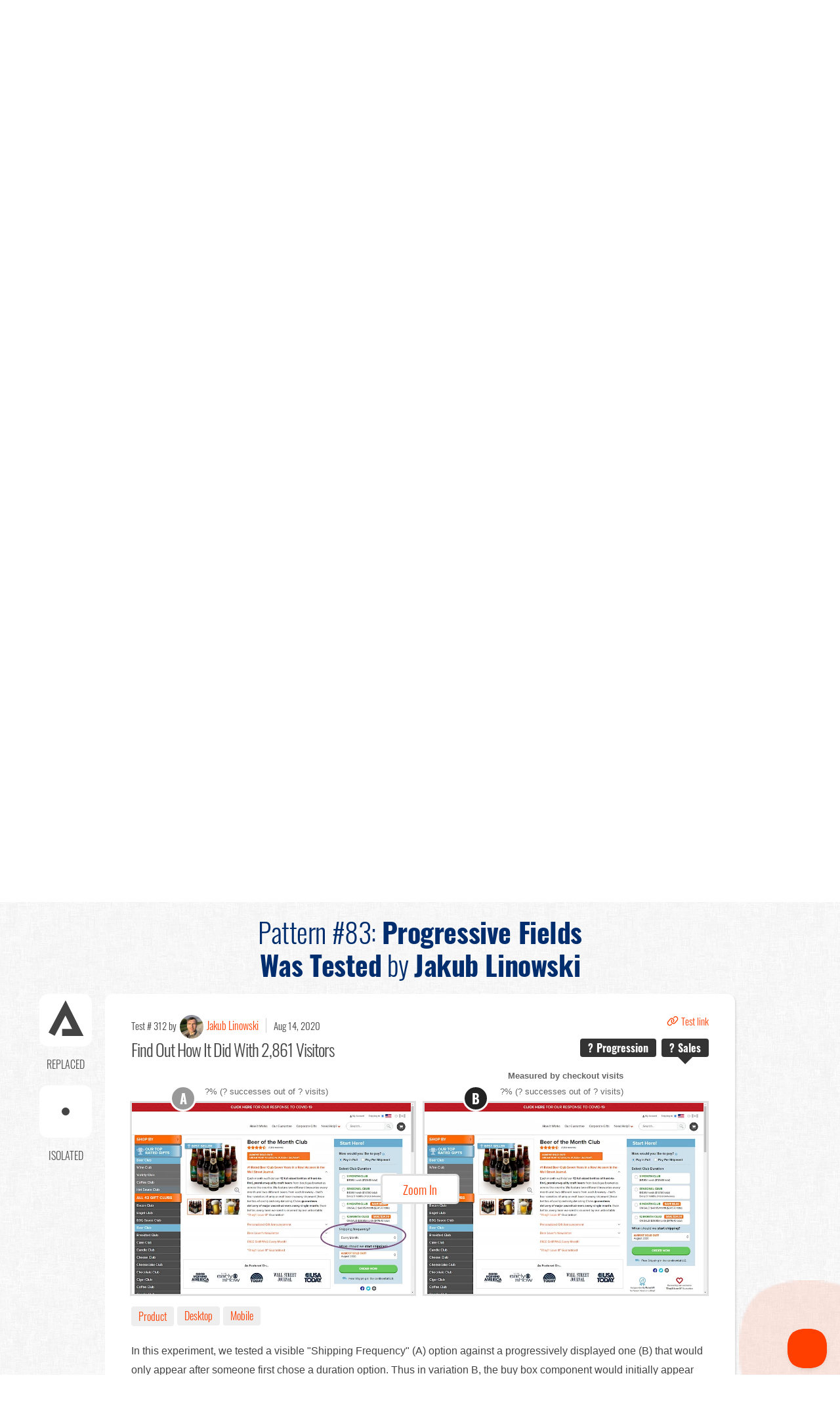

--- FILE ---
content_type: text/html; charset=utf-8
request_url: https://goodui.org/patterns/83/tests/312/
body_size: 18373
content:
<!doctype html>
<html lang="en" class="template-pattern">
  <head id='html-head'>
    <meta charset='utf-8'>
    <meta name='viewport' content='width=device-width, initial-scale=1'>
    <title id='html-title'>
              Pattern #83: Progressive Fields            | GoodUI
    </title>
    <meta name="description" content="">
    <link id="canonical" rel="canonical" href="https://goodui.org/patterns/83/">

              
        <style>
    @charset "UTF-8";html{font-family:"Oswald",-apple-system,BlinkMacSystemFont,"Segoe UI",Roboto,"Helvetica Neue",Arial,sans-serif;font-size:16px;font-display: swap;font-weight:300;line-height:1.5;-webkit-text-size-adjust:100%;background:#fff;color:#444}body{margin:0}a{color:#ff3f00;text-decoration:none}strong{font-weight:700}em{color:#444}img,svg{vertical-align:middle}img{max-width:100%;height:auto;box-sizing:border-box}@supports (display:block){svg{max-width:100%;height:auto;box-sizing:border-box}}svg:not(:root){overflow:hidden}img:not([src]){min-width:1px;visibility:hidden}p,ul{margin:0 0 20px 0}* + p,* + ul{margin-top:20px}h1,.uk-h1,h2,.uk-h2,h3,h4,.uk-heading-medium{margin:0 0 20px 0;font-family:"Oswald",-apple-system,BlinkMacSystemFont,"Segoe UI",Roboto,"Helvetica Neue",Arial,sans-serif;font-weight:300;color:#444;text-transform:none}* + .uk-h1,* + h2,* + .uk-h2,* + h3,* + h4{margin-top:40px}h1,.uk-h1{font-size:2.23125rem;line-height:1.2}h2,.uk-h2{font-size:1.7rem;line-height:1.3}h3{font-size:1.32rem;line-height:1.4}h4{font-size:1.2rem;line-height:1.4}@media (min-width:960px){h1,.uk-h1{font-size:2.625rem}h2,.uk-h2{font-size:2rem}}ul{padding-left:30px}hr{overflow:visible;text-align:inherit;margin:0 0 20px 0;border:0;border-top:1px solid #e5e5e5}* + hr{margin-top:20px}main{display:block}:root{--uk-breakpoint-s:640px;--uk-breakpoint-m:960px;--uk-breakpoint-l:1200px;--uk-breakpoint-xl:1600px}a.uk-link-reset{color:inherit !important;text-decoration:none !important}.uk-heading-medium{font-size:2.8875rem;line-height:1.1}@media (min-width:960px){.uk-heading-medium{font-size:3.5rem}}@media (min-width:1200px){.uk-heading-medium{font-size:4rem}}.uk-list{padding:0;list-style:none}.uk-list > li::before,.uk-list > li::after{content:"";display:table}.uk-list > li::after{clear:both}.uk-list > li >:last-child{margin-bottom:0}.uk-list > li:nth-child(n+2){margin-top:10px}.uk-icon{margin:0;border:none;border-radius:0;overflow:visible;font:inherit;color:inherit;text-transform:none;padding:0;background-color:transparent;display:inline-block;fill:currentcolor;line-height:0}.uk-icon::-moz-focus-inner{border:0;padding:0}.uk-icon:not(.uk-preserve) [stroke*="#"]:not(.uk-preserve){stroke:currentcolor}.uk-icon > *{transform:translate(0,0)}.uk-input{box-sizing:border-box;margin:0;border-radius:0;font:inherit}.uk-input{overflow:visible}.uk-input::-moz-placeholder{opacity:1}.uk-input{-webkit-appearance:none}.uk-input{max-width:100%;width:100%;border:0 none;padding:0 10px;background:#f9f9f9;color:#444}.uk-input{height:40px;vertical-align:middle;display:inline-block}.uk-input::-ms-input-placeholder{color:#999 !important}.uk-input::-webkit-input-placeholder{color:#999}.uk-input::-moz-placeholder{color:#999}.uk-input:-ms-input-placeholder{color:#999}.uk-button{margin:0;border:none;overflow:visible;font:inherit;color:inherit;text-transform:none;display:inline-block;box-sizing:border-box;padding:0 30px;vertical-align:middle;font-size:20px;line-height:40px;text-align:center;text-decoration:none}.uk-button::-moz-focus-inner{border:0;padding:0}.uk-button-default{background-color:#f9f9f9;color:#444}.uk-button-primary{background-color:#ff3f00;color:#ccc}.uk-button-secondary{background-color:#fff;color:#ccc}.uk-button-small{padding:0 15px;line-height:30px;font-size:0.875rem}.uk-container{box-sizing:content-box;max-width:1200px;margin-left:auto;margin-right:auto;padding-left:15px;padding-right:15px}@media (min-width:640px){.uk-container{padding-left:30px;padding-right:30px}}@media (min-width:960px){.uk-container{padding-left:40px;padding-right:40px}}.uk-container::before,.uk-container::after{content:"";display:table}.uk-container::after{clear:both}.uk-container >:last-child{margin-bottom:0}.uk-container .uk-container{padding-left:0;padding-right:0}.uk-container-xsmall{max-width:800px}.uk-container-small{max-width:960px}.uk-grid{display:flex;flex-wrap:wrap;margin:0;padding:0;list-style:none}.uk-grid > *{margin:0}.uk-grid > * >:last-child{margin-bottom:0}.uk-grid{margin-left:-30px}.uk-grid > *{padding-left:30px}.uk-grid > .uk-grid-margin,* + .uk-grid-margin{margin-top:30px}@media (min-width:1200px){.uk-grid{margin-left:-40px}.uk-grid > *{padding-left:40px}.uk-grid > .uk-grid-margin,* + .uk-grid-margin{margin-top:40px}}.uk-grid-small{margin-left:-15px}.uk-grid-small > *{padding-left:15px}.uk-grid-small > .uk-grid-margin{margin-top:15px}.uk-close{color:#999}.uk-nav{margin:0;padding:0;list-style:none}.uk-nav li > a{display:block;text-decoration:none}.uk-nav > li > a{padding:5px 0}.uk-nav-divider{margin:5px 0}.uk-nav-default > li > a{color:#999}.uk-nav-default .uk-nav-divider{border-top:1px solid #e5e5e5}.uk-navbar{display:flex;position:relative}.uk-navbar-container:not(.uk-navbar-transparent){background:#fff}.uk-navbar-left,.uk-navbar-right{display:flex;align-items:center}.uk-navbar-right{margin-left:auto}.uk-navbar-nav{display:flex;margin:0;padding:0;list-style:none}.uk-navbar-left,.uk-navbar-right{flex-wrap:wrap}.uk-navbar-nav > li > a,.uk-navbar-item,.uk-navbar-toggle{display:flex;justify-content:center;align-items:center;box-sizing:border-box;min-height:70px;padding:0 5px;font-size:19px;font-family:"Oswald",-apple-system,BlinkMacSystemFont,"Segoe UI",Roboto,"Helvetica Neue",Arial,sans-serif;text-decoration:none}.uk-navbar-nav > li > a{color:#ff3f00}.uk-navbar-item{color:#444}.uk-navbar-toggle{color:#ff3f00}.uk-subnav{display:flex;flex-wrap:wrap;margin-left:-20px;padding:0;list-style:none}.uk-subnav > *{flex:none;padding-left:20px;position:relative}.uk-subnav > * >:first-child{display:block;color:#ff3f00}.uk-modal{display:none;position:fixed;top:0;right:0;bottom:0;left:0;z-index:1010;overflow-y:auto;-webkit-overflow-scrolling:touch;padding:15px 15px;background:rgba(0,0,0,0.6);opacity:0}@media (min-width:640px){.uk-modal{padding:50px 30px}}@media (min-width:960px){.uk-modal{padding-left:40px;padding-right:40px}}.uk-modal-dialog{position:relative;box-sizing:border-box;margin:0 auto;width:600px;max-width:calc(100% - 0.01px) !important;background:#fff;opacity:0;transform:translateY(-100px)}.uk-modal-body{padding:30px 30px}.uk-modal-body::before,.uk-modal-body::after{content:"";display:table}.uk-modal-body::after{clear:both}.uk-modal-body >:last-child{margin-bottom:0}[class*=uk-modal-close-]{position:absolute;z-index:1010;top:10px;right:10px;padding:5px}[class*=uk-modal-close-]:first-child + *{margin-top:0}.uk-offcanvas{display:none;position:fixed;top:0;bottom:0;left:0;z-index:1000}.uk-offcanvas-bar{position:absolute;top:0;bottom:0;left:-270px;box-sizing:border-box;width:270px;padding:20px 20px;background:#2f2f2f;overflow-y:auto;-webkit-overflow-scrolling:touch}@media (min-width:960px){.uk-offcanvas-bar{left:-350px;width:350px;padding:40px 40px}}.uk-offcanvas-close{position:absolute;z-index:1000;top:20px;right:20px;padding:5px}:root{--uk-leader-fill-content:.}[class*=uk-width]{box-sizing:border-box;width:100%;max-width:100%}.uk-width-auto{width:auto}@media (min-width:640px){.uk-width-1-2\@s{width:50%}.uk-width-1-3\@s{width:calc(100% * 1 / 3.001)}.uk-width-auto\@s{width:auto}}@media (min-width:960px){.uk-width-1-2\@m{width:50%}}.uk-text-small{font-size:0.875rem;line-height:1.5}.uk-text-large{font-size:1.32rem;line-height:1.8}.uk-text-uppercase{text-transform:uppercase !important}.uk-text-primary{color:#ff3f00 !important}.uk-text-center{text-align:center !important}@media (min-width:640px){.uk-text-left\@s{text-align:left !important}}.uk-background-secondary{background-color:#3F3F3F}.uk-overflow-auto{overflow:auto;-webkit-overflow-scrolling:touch}.uk-overflow-auto >:last-child{margin-bottom:0}.uk-border-rounded{border-radius:8px}.uk-box-shadow-small{box-shadow:0 2px 8px rgba(0,0,0,0.08)}.uk-box-shadow-medium{box-shadow:0 5px 15px rgba(0,0,0,0.08)}.uk-logo{font-size:1.32rem;font-family:"Oswald",-apple-system,BlinkMacSystemFont,"Segoe UI",Roboto,"Helvetica Neue",Arial,sans-serif;color:#444;text-decoration:none}.uk-flex{display:flex}.uk-flex-inline{display:inline-flex}.uk-flex::before,.uk-flex::after,.uk-flex-inline::before,.uk-flex-inline::after{display:none}.uk-flex-center{justify-content:center}.uk-flex-middle{align-items:center}.uk-flex-wrap-stretch{align-content:stretch}.uk-margin-top{margin-top:20px !important}.uk-margin-bottom{margin-bottom:20px !important}.uk-margin-small{margin-bottom:10px}* + .uk-margin-small{margin-top:10px !important}.uk-margin-small-top{margin-top:10px !important}.uk-margin-small-bottom{margin-bottom:10px !important}.uk-margin-small-left{margin-left:10px !important}.uk-margin-medium-top{margin-top:40px !important}.uk-margin-medium-bottom{margin-bottom:40px !important}.uk-margin-xlarge-bottom{margin-bottom:70px !important}@media (min-width:1200px){.uk-margin-xlarge-bottom{margin-bottom:140px !important}}.uk-margin-auto-left{margin-left:auto !important}.uk-margin-remove{margin:0 !important}.uk-margin-remove-top{margin-top:0 !important}.uk-margin-remove-bottom{margin-bottom:0 !important}.uk-padding-small{padding:15px}.uk-padding-large{padding:30px}@media (min-width:1200px){.uk-padding-large{padding:70px}}.uk-padding-remove-bottom{padding-bottom:0 !important}.uk-padding-remove-vertical{padding-top:0 !important;padding-bottom:0 !important}.uk-padding-remove-horizontal{padding-left:0 !important;padding-right:0 !important}.uk-position-relative{position:relative !important}[hidden]{display:none !important}@media (min-width:640px){.uk-hidden\@s{display:none !important}}@media (min-width:960px){.uk-hidden\@m{display:none !important}}@media (max-width:639px){.uk-visible\@s{display:none !important}}@media (max-width:959px){.uk-visible\@m{display:none !important}}@media (max-width:1599px){.uk-visible\@xl{display:none !important}}.uk-light,.uk-offcanvas-bar{color:#ccc}.uk-light a,.uk-offcanvas-bar a{color:#ff3f00}.uk-light em{color:#ccc}.uk-light h2,.uk-offcanvas-bar h3,.uk-light h4,.uk-light .uk-heading-medium{color:#ccc}.uk-light .uk-input{background-color:rgba(204,204,204,0.1);color:#ccc;background-clip:padding-box}.uk-light .uk-input::-ms-input-placeholder{color:rgba(204,204,204,0.5) !important}.uk-light .uk-input::-webkit-input-placeholder{color:rgba(204,204,204,0.5)}.uk-light .uk-input::-moz-placeholder{color:rgba(204,204,204,0.5)}.uk-light .uk-input:-ms-input-placeholder{color:rgba(204,204,204,0.5)}.uk-light .uk-button-default{background-color:#ccc;color:#fff}.uk-light .uk-button-primary,.uk-offcanvas-bar .uk-button-primary{background-color:#ccc;color:#fff}.uk-offcanvas-bar .uk-close{color:rgba(204,204,204,0.5)}.uk-offcanvas-bar .uk-nav-default > li > a{color:rgba(204,204,204,0.5)}.uk-offcanvas-bar .uk-nav-default .uk-nav-divider{border-top-color:rgba(204,204,204,0.2)}.uk-heading-medium{letter-spacing:-0.01em}@media (min-width:1200px){.uk-heading-medium{font-size:2.8rem;line-height:1.3}}.uk-button-default{background:rgba(0,0,0,0) linear-gradient(to bottom,#999999 0%,#777777 100%);border:1px solid #777;border-radius:6px;box-shadow:1px 1px 4px 0 #333;text-shadow:2px 1px 0 #777;color:#fff;line-height:48px}.uk-button-primary{background:rgba(0,0,0,0) linear-gradient(to bottom,#ff3f00 0%,#d93600 100%) repeat scroll 0 0;border:1px solid #cc3300;border-radius:6px;box-shadow:1px 1px 4px 0 #333;text-shadow:2px 1px 0 #d93600;color:#fff;line-height:48px;font-family:"Oswald",-apple-system,BlinkMacSystemFont,"Segoe UI",Roboto,"Helvetica Neue",Arial,sans-serif !important}.uk-button-primary.uk-button-small{line-height:36px;font-size:18px}.uk-button-primary.uk-button-small strong{font-weight:500}.uk-button-secondary{background:#fff;border:5px solid #e0e0e0;color:#ff3f00;border-radius:6px}#offcanvas-nav .uk-margin-small-left{margin-left:0 !important}.navbar-item-separator{width:1px;margin-left:15px;margin-right:15px;height:30px;margin-top:20px;background-color:#ddd}html{background-image:url(https://goodui.org/site/templates/dist/images/bg.jpg?09f64e0edd006683d547ec493b356f01)}.general-text{font-size:16px;line-height:29px;font-family:sans-serif}.general-text a{color:#ff3f00}.site-logo{font-size:22px;color:#888;font-weight:700}@media (max-width:639px){.global-header{}}@media (min-width:640px){.global-header{}}@media (max-width:959px){.global-header{background-color:#3f3f3f;border-bottom:10px solid #666}}@media (min-width:960px){.global-header{background-color:#fff}}@media (max-width:1199px){.global-header{}}@media (min-width:1200px){.global-header{}}@media (max-width:1599px){.global-header{}}@media (min-width:1600px){.global-header{}}@media (max-width:639px){.global-header .uk-navbar{}}@media (min-width:640px){.global-header .uk-navbar{}}@media (max-width:959px){.global-header .uk-navbar{background-color:#3f3f3f}}@media (min-width:960px){.global-header .uk-navbar{}}@media (max-width:1199px){.global-header .uk-navbar{}}@media (min-width:1200px){.global-header .uk-navbar{}}@media (max-width:1599px){.global-header .uk-navbar{}}@media (min-width:1600px){.global-header .uk-navbar{}}.global-header .menu-main-links li a{text-transform:uppercase}.global-header .menu-main-links li a span{background-color:#f9f9f9;border-radius:8px;padding:3px 10px}.uk-subnav.subnav-style-2{font-size:1rem;font-weight:300}.uk-subnav.subnav-style-2 li{margin-left:3px;margin-right:3px;display:flex;align-items:center}.uk-subnav.subnav-style-2 li span{padding:5px 10px}.uk-subnav.subnav-style-2 li a{background-color:#fff;border-radius:8px;padding:2px 10px}.recent-tests.recent-tests-02 .user-items-list li{background-color:#fff}@media (max-width:960px){.home-message br{display:none}}.home-message.home-message-03{padding-bottom:0 !important}.see{background-color:#fff}.see .see-for{font-weight:300;font-size:18px;padding-bottom:8px}.see .see-category{font-weight:700}.social-corner{height:280px;width:190px;position:fixed;top:0px;right:0px;z-index:10001}.stat{position:relative;overflow:hidden;margin-right:5px;font-weight:300;background-color:#eee;border-radius:4px;font-size:16px;padding:3px 11px;color:#444}.uk-grid-xsmall{margin-left:-8px}.uk-grid-xsmall > *{padding-left:8px}.uk-margin-xlarge-bottom{margin-bottom:120px !important}.uk-padding-remove-bottom{padding-bottom:0 !important}@media (max-width:639px){.uk-padding-remove-horizontal-mobile{padding-left:0;padding-right:0}}@media (min-width:640px){.uk-padding-remove-horizontal-mobile{}}@media (max-width:959px){.uk-padding-remove-horizontal-mobile{}}@media (min-width:960px){.uk-padding-remove-horizontal-mobile{}}@media (max-width:1199px){.uk-padding-remove-horizontal-mobile{}}@media (min-width:1200px){.uk-padding-remove-horizontal-mobile{}}@media (max-width:1599px){.uk-padding-remove-horizontal-mobile{}}@media (min-width:1600px){.uk-padding-remove-horizontal-mobile{}}.uk-text-white{color:#fff !important}.uk-subnav > *{padding-left:5px}.uk-subnav > li:first-child *{padding-left:15px}#offcanvas-toggle svg{background:#2f2f2f;padding:8px;border-radius:5px;width:40px !important;height:40px !important}.uk-offcanvas ul li a{color:#ff3f00 !important}#wrap .uk-input:not(.uk-search-input){font-family:sans-serif !important;border-radius:5px !important;border:1px solid #b8b8b8 !important;box-shadow:inset 0 0 5px 2px #f0f0f0 !important;background-color:#fff !important}@font-face{font-display:swap;font-family:"Oswald";font-style:normal;font-weight:200;src:local(""),url(https://goodui.org/site/templates/dist/fonts/oswald-v35-latin-200.woff2?d53461dc992aa53b314508a947d84bf5) format("woff2"),url(https://goodui.org/site/templates/dist/fonts/oswald-v35-latin-200.woff?d0c6760fd94a36115b8571d5bc8a855d) format("woff")}@font-face{font-display:swap;font-family:"Oswald";font-style:normal;font-weight:300;src:local(""),url(https://goodui.org/site/templates/dist/fonts/oswald-v35-latin-300.woff2?95bf83dcbd798c779f2e6685aecf8fba) format("woff2"),url(https://goodui.org/site/templates/dist/fonts/oswald-v35-latin-300.woff?2c81632cda52782e71075612c81b90ec) format("woff")}@font-face{font-display:swap;font-family:"Oswald";font-style:normal;font-weight:400;src:local(""),url(https://goodui.org/site/templates/dist/fonts/oswald-v35-latin-regular.woff2?f3655d2e126fb0891c94407ce82bea4b) format("woff2"),url(https://goodui.org/site/templates/dist/fonts/oswald-v35-latin-regular.woff?0e88ec239d6256e2c889df2e3f0d51f2) format("woff")}@font-face{font-display:swap;font-family:"Oswald";font-style:normal;font-weight:500;src:local(""),url(https://goodui.org/site/templates/dist/fonts/oswald-v35-latin-500.woff2?f721358d93a21f3fb93c95ffbb164e63) format("woff2"),url(https://goodui.org/site/templates/dist/fonts/oswald-v35-latin-500.woff?0ad98bc7a4e44d268ab5b27db625e884) format("woff")}@font-face{font-display:swap;font-family:"Oswald";font-style:normal;font-weight:700;src:local(""),url(https://goodui.org/site/templates/dist/fonts/oswald-v35-latin-700.woff2?0b9c4c467d72fde1454f13ba32a91400) format("woff2"),url(https://goodui.org/site/templates/dist/fonts/oswald-v35-latin-700.woff?c8ee6fe62c4ba1b3f6cb790030a7a04a) format("woff")}@font-face{font-display:swap;font-family:"Oswald";font-style:normal;font-weight:600;src:local(""),url(https://goodui.org/site/templates/dist/fonts/oswald-v35-latin-600.woff2?161c0bfba22fa0b99354f854e15b15e8) format("woff2"),url(https://goodui.org/site/templates/dist/fonts/oswald-v35-latin-600.woff?47fef7e5ce2663eb933d86ab6c81b2ac) format("woff")}@font-face{font-display:swap;font-family:"FontAwesome";src:url(https://goodui.org/site/templates/dist/fonts/fontawesome-webfont.eot?674f50d287a8c48dc19ba404d20fe713);src:url(https://goodui.org/site/templates/dist/fonts/fontawesome-webfont.eot?674f50d287a8c48dc19ba404d20fe713) format("embedded-opentype"),url(https://goodui.org/site/templates/dist/fonts/fontawesome-webfont.woff2?af7ae505a9eed503f8b8e6982036873e) format("woff2"),url(https://goodui.org/site/templates/dist/fonts/fontawesome-webfont.woff?fee66e712a8a08eef5805a46892932ad) format("woff"),url(https://goodui.org/site/templates/dist/fonts/fontawesome-webfont.ttf?b06871f281fee6b241d60582ae9369b9) format("truetype"),url(https://goodui.org/site/templates/dist/fonts/fontawesome-webfont.svg?acf3dcb7ff752b5296ca23ba2c7c2606) format("svg");font-weight:normal;font-style:normal}.fa{display:inline-block;font:normal normal normal 14px/1 FontAwesome;font-size:inherit;text-rendering:auto;-webkit-font-smoothing:antialiased;-moz-osx-font-smoothing:grayscale}.fa-check:before{content:"\F00C"}.fa-twitter:before{content:"\F099"}.subscribe .subscribe-fields-container{margin:0 auto;text-align:left}@media (min-width:640px){.subscribe .subscribe-fields-container{width:330px}}.subscribe .subscribe-p1{color:#bbb;font-size:24px;line-height:1.4}@media (min-width:640px){.subscribe .subscribe-p1{font-size:32px;line-height:45px}}.subscribe label{color:#bbb;font-size:22px}#wrap .subscribe .uk-input{box-sizing:border-box;font-size:18px;line-height:40px;height:40px;margin-bottom:15px;padding:0 10px;border:0 !important;box-shadow:inset 2px 2px 3px 0 #aaa !important;background-color:#f1f1f1 !important;color:#333 !important}.subscribe .subscribe-closing-disclaimer{color:#aaa;font-size:18px}.subscribe .subscribe-closing-disclaimer em{font-style:normal;color:#fff}.ab-thumb{float:left;border:3px solid #CDCDCD;box-sizing:border-box;margin-top:1rem}.ab-thumb::before{position:absolute;left:50%;top:-30px;width:40px;height:40px;color:#fff;font-family:Oswald;font-style:normal;font-weight:bold;font-size:20px;background:#999999;border:3px solid #fff;border-radius:50px;display:flex;justify-content:center;align-items:center;transform:translate(-50%)}.ab-thumb--a{margin-left:-1px;margin-right:1px;position:relative}.ab-thumb--a::before{content:"A"}.ab-thumb--b{margin-right:-1px;margin-left: 1px; position:relative}.ab-thumb--b::before{content:"B";position:absolute}.pattern-item{overflow:hidden;position:relative;box-sizing:border-box;background-color:#D9E4F0 !important;border-radius:12px;box-shadow:2px 2px 3px rgba(0,0,0,0.1);padding:15px 20px}@media (min-width:960px){.pattern-item{padding:30px 40px}}.pattern-item.pattern-item-newest{background-color:#fff !important}.pattern-item.pattern-item-newest .pattern-item-title a{color:#ff3f00 !important}.pattern-item.pattern-item-newest .pattern-item-date,.pattern-item.pattern-item-newest .pattern-item-title{margin:0}.pattern-item.pattern-item-newest .pattern-item-newest__header{display:block}.pattern-item .pattern-item-user-profile-image{width:32px;height:32px;border-radius:50%;margin:0 5px}.pattern-item .pattern-item-title{margin-bottom:10px;font-size:26px}.pattern-item .pattern-item-title a{color:#002D6D;font-weight:300}.pattern-item .pattern-item-image-secondary-wrapper{position:relative;text-align:center}.pattern-item .pattern-item-image-secondary-wrapper img{margin-bottom:10px}@media (max-width:639px){.pattern-item .pattern-item-image-secondary-wrapper img{}}@media (min-width:640px){.pattern-item .pattern-item-image-secondary-wrapper img{margin-bottom:20px}}@media (max-width:959px){.pattern-item .pattern-item-image-secondary-wrapper img{}}@media (min-width:960px){.pattern-item .pattern-item-image-secondary-wrapper img{}}@media (max-width:1199px){.pattern-item .pattern-item-image-secondary-wrapper img{}}@media (min-width:1200px){.pattern-item .pattern-item-image-secondary-wrapper img{}}@media (max-width:1599px){.pattern-item .pattern-item-image-secondary-wrapper img{}}@media (min-width:1600px){.pattern-item .pattern-item-image-secondary-wrapper img{}}@media (max-width:639px){.pattern-item .pattern-item-image-secondary-wrapper .view-pattern-button{padding:0 15px;line-height:30px;font-size:0.875rem}}@media (min-width:640px){.pattern-item .pattern-item-image-secondary-wrapper .view-pattern-button{display:block;box-sizing:border-box;position:absolute;left:50%;top:50px;width:230px;margin-left:-115px}}@media (max-width:959px){.pattern-item .pattern-item-image-secondary-wrapper .view-pattern-button{}}@media (min-width:960px){.pattern-item .pattern-item-image-secondary-wrapper .view-pattern-button{}}@media (max-width:1199px){.pattern-item .pattern-item-image-secondary-wrapper .view-pattern-button{}}@media (min-width:1200px){.pattern-item .pattern-item-image-secondary-wrapper .view-pattern-button{}}@media (max-width:1599px){.pattern-item .pattern-item-image-secondary-wrapper .view-pattern-button{}}@media (min-width:1600px){.pattern-item .pattern-item-image-secondary-wrapper .view-pattern-button{}}.pattern-item .pattern-item-image-secondary-wrapper img{display:block}.conducted-test-body p{font-size:16px;line-height:29px;font-weight:300;font-family:sans-serif}.conducted-test-meta-divider{padding-left:3px;border-right:1px solid #ccc;margin-right:5px}.conducted-test-test-image-set{position:relative;text-align:center}.conducted-test-test-image-set .conducted-test-test-image-set-image{width:auto;display:inline-block;position:relative;border:3px solid #e0e0e0}@media (max-width:959px){.conducted-test-test-image-set .conducted-test-test-image-set-image-a{margin-bottom:30px}}.image-label{display:block;position:absolute;z-index:1;color:#fff;width:38px;height:38px;line-height:38px;text-align:center;border:3px solid #fff;background-color:#999;border-radius:50%;font-size:20px;font-weight:700}.image-label-a,.image-label-b{top:-28px;margin-left:-28px}.conducted-test-test-image-set-image .image-label-a,.conducted-test-test-image-set-image .image-label-b{left:50%}.image-label-b{background-color:#222}.patterns-teasers{background-color:#fff;list-style:none;display:flex;flex-wrap:nowrap;padding:20px 40px 40px 12px !important;overflow:auto;border-radius:8px;margin-top:0}@media (min-width:960px){.patterns-teasers{padding:20px 60px 40px 40px !important}}.patterns-teasers a{color:#ddd;text-align:center}.patterns-teasers .teaser-link-text{margin-top:5px;display:block;color:#FF3F00}.patterns-teasers li{flex-shrink:0;min-width:80px}.patterns-teaser{margin:0 5px}.patterns-teaser a{display:flex;flex-direction:column;align-items:center}.user-item-date:before{content:" | ";display:inline-block}@media (max-width:959px){.user-item-date{order:-1;display:block}.user-item-date:before{display:none}}.user-items-list li{position:relative;border-radius:8px;font-family:"Oswald",-apple-system,BlinkMacSystemFont,"Segoe UI",Roboto,"Helvetica Neue",Arial,sans-serif;color:#4F4F4F;font-weight:300;background-color:#D9E4F0;padding:30px 30px 20px 30px;margin-bottom:50px;display:flex}@media (max-width:959px){.user-items-list li{flex-direction:column}}@media (min-width:960px){.user-items-list li{padding:10px 30px;margin-bottom:24px}}.user-items-list li *{margin-bottom:0;vertical-align:top}.user-items-list li .user-item-date{display:block;color:#4F4F4F}@media (min-width:960px){.user-items-list li .user-item-date{display:inline-block;width:100px}}.user-items-list li .user-item-user-profile-image{position:absolute;display:block;width:64px;height:64px;border-radius:50%;border:5px solid #fff;left:50%;top:-36px;margin-left:-34px}@media (min-width:960px){.user-items-list li .user-item-user-profile-image{left:20px;top:-11px;margin-left:0}}.user-items-list li .user-item-line{display:inline-block;font-weight:300}@media (min-width:960px){.user-items-list li .user-item-line{margin-right:8px;margin-left:64px;font-weight:300}}.user-items-list li .user-item-pattern{color:#ff3f00}.user-items-list li .user-item-url{font-weight:bold;color:#444}.leak-meta{font-size:19px}.leak-meta .leak-date{margin-right:10px}.leak-item .leak-meta{font-size:16px;margin-bottom:5px}.leak-variants-count-2 .leak-variants .leak-variant img{border-width:5px}.leak-variants .leak-variant .leak-variant-title{overflow:auto;z-index:10;display:inline-block;text-align:center;color:#fff;padding:6px 15px;font-size:18px;margin-bottom:-21px;margin-top:10px;background-color:#000}.template-leaks .leak-variants .leak-variant .leak-variant-title{padding:3px 8px;margin-bottom:-17px;border-radius:4px;font-size:16px}.leak-variants .leak-variant .leak-variant-title.leak-variant-title-with-status.leak-variant-title-implemented{background:#6bbf22}.template-leaks .leak-variants .leak-variant .leak-variant-title.leak-variant-title-with-status{margin-left:5px}.leak-variants .leak-variant img{border-width:3px;border-style:solid;border-color:#ccc}.leak-variants .leak-variant.leak-variant-implemented img{border-color:#6bbf22}.leak-item{overflow:hidden;position:relative;box-sizing:border-box;background-color:#fff;border-radius:8px;box-shadow:2px 2px 3px rgba(0,0,0,0.1);padding:15px 20px}@media (min-width:960px){.leak-item{padding:30px 40px}}@media (max-width:639px){.leak-item .leak-meta{line-height:2}}@media (min-width:640px){.leak-item .leak-meta{}}@media (max-width:959px){.leak-item .leak-meta{}}@media (min-width:960px){.leak-item .leak-meta{}}@media (max-width:1199px){.leak-item .leak-meta{}}@media (min-width:1200px){.leak-item .leak-meta{}}@media (max-width:1599px){.leak-item .leak-meta{}}@media (min-width:1600px){.leak-item .leak-meta{}}.leak-item .leak-item-title{font-size:26px;color:#ff3f00}.leak-item .leak-item-image-wrapper{position:relative;text-align:center}.leak-presentation__header{padding:0 40px}.conducted-test-date{margin-right:10px}.card-item--meta{color:#4F4F4F;font-weight:300}.discover-patterns-title{text-transform:uppercase;font-size:16px;color:#444 !important}.conducted-test-list-item{font-weight:300}.idea .idea-title{letter-spacing:-0.01em}.idea .idea-box{position:absolute;left:-185px;top:-10px;width:185px;height:185px}.idea .idea-tweet{text-align:center;display:inline-block;margin-top:10px}.idea .idea-tweet .idea-tweet-icon{display:block;background-color:#fff;border-radius:50%;width:56px;height:56px;line-height:56px;font-size:36px;margin-bottom:2px}.idea .idea-tweet .idea-tweet-label{display:block;text-transform:uppercase;font-size:11px}.idea .idea-number-container{overflow:auto;display:block;background-color:#666;color:#fff;width:80px;height:80px;border-radius:50%;text-align:center}.idea .idea-number-container .idea-number-title{display:block;color:#ddd;font-size:13px;text-transform:lowercase;margin-top:10px;font-weight:400;letter-spacing:1px}.idea .idea-number-container .idea-number{display:block;font-size:38px;font-weight:bold;line-height:0.9}.idea .idea-labels{text-align:center;color:#aaa;font-size:13px;line-height:0.9;text-transform:uppercase}.pattern-guest-indicator-blue+.pattern-guest-indicator-blue{display:none}
</style>

                <link rel="preload" type='text/css' href='/site/templates/dist/app-patterns.css?v=1637935368' as="style" onload="this.onload=null;this.rel='stylesheet';">
      

    <!-- scale code -->
    <link rel='stylesheet' type='text/css' href='/site/templates/js/scale.css?v=1637935368'  />

    <!-- post comments -->
    <link rel='stylesheet' type='text/css' href='/wire/modules/Fieldtype/FieldtypeComments/comments.css?v=1637935368' media="none" onload="if(media!='all')media='all'" />


    <!-- favicon -->
    <link rel="shortcut icon" href="/site/templates/images/favicon.ico">


          <link rel="stylesheet" href="https://cdnjs.cloudflare.com/ajax/libs/jquery-flexdatalist/2.2.4/jquery.flexdatalist.min.css?v=1637935368" media="none" onload="if(media!='all')media='all'" />
      
    
    
<!-- opengraph: http://ogp.me/ -->

<meta property="og:title" content="Pattern #83: Progressive Fields | GoodUI" />

<meta property="og:site_name" content="GoodUI" />

<meta property="og:locale" content="en_US" />

<meta property="og:url" content="https://goodui.org/patterns/83/" />

<meta property="og:description" content="" />

<meta property="og:type" content="article" />


  <meta property="og:image" content="https://goodui.org/site/assets/files/2698/pattern83_full.png" />

  <meta property="og:image:type" content="image/png" />

  <meta property="og:image:width" content="960" />

  <meta property="og:image:height" content="487" />


          
<script type="text/javascript">
  (function(c) {
    var script = document.createElement("script");
    script.src = "https://js.memberful.com/embed.js";
    script.onload = function() { Memberful.setup(c) };
    document.head.appendChild(script);
  })({
    site: ["https://goodui.memberful.com"]
  });
</script>

    
    
    <meta name="author" content="Jakub Linowski">

    <script defer src="/site/templates/dist/app.js?id=be26777dd07292b814eb"></script>
<script defer src="https://cdnjs.cloudflare.com/ajax/libs/intercooler-js/1.2.3/intercooler.min.js"></script>
<script defer type='text/javascript' src='/wire/modules/Fieldtype/FieldtypeComments/comments.min.js'></script>
<script defer src="/site/templates/js/jquery.flexdatalist-custom.js?1541693721"></script>
<script defer src="/site/templates/js/jstat-min-08fb5e8.js?1508441057"></script>
<script defer src="/site/templates/js/stats.js?1508441057"></script>
<script defer src="/site/templates/js/render.js?1510866989"></script>
<script defer src="/site/templates/js/app.js?1508704445"></script>
  </head>

  <body id="html-body" class="template-pattern page-83 rootparent-patterns ">

    <div id="wrap" class="uk-offcanvas-content">

      <div id="wrap2">

      

      <div uk-sticky="show-on-up: true; animation: uk-animation-slide-top; sel-target: .uk-navbar-container; cls-active: uk-navbar-sticky; bottom: #scrollup-dropdown">
        <header class="global-header uk-background-transparent uk-box-shadow-medium" uk-toggle="cls: uk-background-transparent; mode: media; media: @m"><!-- uk-margin-bottom -->
          <div class="uk-container uk-container-small">
            <nav class="uk-navbar-container uk-flex uk-flex-center" uk-navbar>
              <div class="uk-navbar-left">
                <a class="uk-navbar-item uk-logo site-logo" href="/">
                  GoodUI
                </a>
                <ul class="uk-navbar-nav menu-main-links uk-visible@m">
                  <li class="uk-active">
  <a href="/patterns/">
    <span>
      Patterns
    </span>
  </a>
</li>
<li class="">
    <a href="/tests/">
    <span>
      Tests
    </span>
    </a>
</li>
<li class="">
  <a href="/leaks/">
    <span>
      Leaks
    </span>
  </a>
</li>
<li class="">
  <a href="/templates/">
    <span>
      Templates
    </span>
  </a>
</li>
<li class="">
  <a href="/coaching">
    <span>
      Coaching
    </span>
  </a>
</li>
<li class="">
  <a href="/blog/">
    <span>
      Blog
    </span>
  </a>
</li>


                </ul>
                <ul class="uk-navbar-nav uk-visible@m">
                  <li class="navbar-item-separator">
                  </li>
                    <li class="">
    <a href="https://goodui.memberful.com/oauth?client_id=sBh5UvzwvTprRK7uMGaXpYtk&response_type=code&redirect_to=https://goodui.org/patterns/83/">
      Log In
    </a>
  </li>
  <li class="uk-margin-small-left">
    <a class="" href="/join/">
      <span class="uk-button uk-button-primary uk-button-small">
        <strong>Get Access</strong>
      </span>
    </a>
  </li>
                </ul>
                              </div>
              <div class="uk-navbar-right uk-hidden@m">


                <!-- OFFCANVAS NAV TOGGLE -->
                <a id='offcanvas-toggle' class="uk-navbar-toggle uk-hidden@m" uk-navbar-toggle-icon href="#offcanvas-nav" uk-toggle></a>
              </div>
            </nav>
          </div>
        </header>
      </div>

              <div class="uk-container">
          <div class="">
            <ul class="uk-subnav subnav-style-1 uk-flex uk-flex-center" uk-margin>
                              <li class="">
                  <a class="" href="/patterns/list/">
                    All Patterns
                  </a>
                </li>
                <li class="">
                  <a class="" href="/patterns/contributors/">
                    Contributors
                  </a>
                </li>
                                                  <li class="subnav-search">
                    <form class="uk-search uk-search-default patterns-search" method="get" action="/search/">
                      <div class="uk-inline">
                        <button href="" class="uk-search-icon-flip q-icon" uk-search-icon></button>
                        <input
                          type="search"
                          class="uk-search-input uk-input uk-input-special uk-form-width-small flexdatalist"
                          data-data='/q/'
                          data-focus-first-result="false"
                          data-min-length='1'
                          data-search-by-word='true'
                          data-search-in='name'
                          data-visible-properties='["format","model"]'
                          data-no-results-text=""
                          name="q"
                          id="q"
                          list="qlist"
                          value=""
                        >
                      </div>
                    </form>
                  </li>
                                          </ul>
          </div>
        </div>
      
      


                    
      
      <!-- MAIN CONTENT -->
      <main id='main' class=''><!--  --><!-- uk-margin uk-margin-large-bottom -->
        <div id="content">
    <script
            src="https://code.jquery.com/jquery-3.6.0.min.js"
            integrity="sha256-/xUj+3OJU5yExlq6GSYGSHk7tPXikynS7ogEvDej/m4="
            crossorigin="anonymous"></script>
    <div class="uk-container uk-container-small">
        <h1 id='content-head' class='pattern-page-title uk-text-center'
            uk-toggle="cls: uk-margin-medium-top; mode: media; media: @s">
            Pattern #83:
            <span>Progressive Fields</span>            
        </h1>


                    <h3 class="pattern-user uk-margin-remove-top uk-margin-bottom uk-text-center">
                Pattern #83                                    <span class="conducted-test-meta-divider"></span>&nbsp;Tested <strong>5</strong> times<span class="conducted-test-meta-divider"></span>First tested by <img class="pattern-user-profile-image"
         src="/site/assets/files/2707/5f61cf83af04880539938282db318970.80x80.jpeg">
            <a href="/user/rick-dawson-2707"
           >Rick Dawson</a><span class="conducted-test-meta-divider"></span> Recently tested by <img class="pattern-user-profile-image"
         src="/site/assets/files/9360/1546616332801.80x80.jpg">
            <a href="/user/tael-pinault-9360"
           >Tael Pinault</a> on Jul 02, 2019                
            </h3>
        
                                </div>

    <div id="content-body">

        <div id="pattern" class="pattern">

                            <div class="pattern-metrics-scale-wrapper uk-container uk-container-small uk-margin-small-bottom">



  <div class="pattern-metrics-scale uk-text-center " >

    


      <p>
        Based on <span class="pattern-metrics-scale-tests-count">5</span> Tests,
          <a href="/join"><strong>Members</strong></a> See How Likely Version

                        <span class="emphasis-circle">
                                    B
                                </span>
        
          Wins Or Loses

              And By How Much
      </p>
    
          <div class="uk-flex-center uk-grid-collapse pattern-metrics-scale-grid uk-visible@m" uk-grid>
      <div class="uk-width-auto uk-text-left">
        <div class="pattern-metrics-scale-label">
          LOSSES
        </div>
      </div>
      <div class="uk-width-auto">
        <div class="pattern-metrics-scale-number pattern-metrics-scale-number-negative pattern-metrics-scale-number-negative-5">
          -5
        </div>
              </div>
      <div class="uk-width-auto">
        <div class="pattern-metrics-scale-number pattern-metrics-scale-number-negative pattern-metrics-scale-number-negative-4">
          -4
        </div>
              </div>
      <div class="uk-width-auto">
        <div class="pattern-metrics-scale-number pattern-metrics-scale-number-negative pattern-metrics-scale-number-negative-3">
          -3
        </div>
              </div>
      <div class="uk-width-auto">
        <div class="pattern-metrics-scale-number pattern-metrics-scale-number-negative pattern-metrics-scale-number-negative-2">
          -2
        </div>
              </div>
      <div class="uk-width-auto">
        <div class="pattern-metrics-scale-number pattern-metrics-scale-number-negative pattern-metrics-scale-number-negative-1">
          -1
        </div>
              </div>
      <div class="uk-width-auto">
        <div class="pattern-metrics-scale-number pattern-metrics-scale-number-zero">
          FLAT
        </div>
              </div>
      <div class="uk-width-auto">
        <div class="pattern-metrics-scale-number pattern-metrics-scale-number-positive pattern-metrics-scale-number-positive-1">
          +1
        </div>
                                </div>
      <div class="uk-width-auto">
        <div class="pattern-metrics-scale-number pattern-metrics-scale-number-positive pattern-metrics-scale-number-positive-2">
          +2
        </div>
              </div>
      <div class="uk-width-auto">
        <div class="pattern-metrics-scale-number pattern-metrics-scale-number-positive pattern-metrics-scale-number-positive-3">
          +3
        </div>
              </div>
      <div class="uk-width-auto">
        <div class="pattern-metrics-scale-number pattern-metrics-scale-number-positive pattern-metrics-scale-number-positive-4">
          +4
        </div>
              </div>
      <div class="uk-width-auto">
        <div class="pattern-metrics-scale-number pattern-metrics-scale-number-positive pattern-metrics-scale-number-positive-5">
          +5
        </div>
              </div>
      <div class="uk-width-auto uk-text-right">
        <div class="pattern-metrics-scale-label">
          WINS
        </div>
      </div>
    </div>
        </div>
    <svg class="pattern-metrics-emphasis b-emphasis" aria-hidden="true" focusable="false" width="120" height="15" viewBox="0 0 120 15" fill="none" xmlns="http://www.w3.org/2000/svg">
        <path d="M120 0H0L60 15L120 0Z" fill="#002C6C"/>
    </svg>
</div>

            
            
            <div class="uk-container uk-container-small uk-text-center">
                <p class="general-text pattern-metrics-subline">Measured by the sum of negative and positive tests.</p>

                            </div>


                <div class="uk-container uk-container-small">
                    <div class="pattern-image">
                        <span class="emphasis-circle is-a 1">A</span>
                        <span class="emphasis-circle is-b is-winner">B</span>
                                                <div class="pattern-image-holder">
                        <img class="uk-margin-bottom" src="/site/assets/files/2698/pattern83_a.png"
                             alt="Progressive Fields (Variant A)" loading="lazy">
                            <img class="uk-margin-bottom" src="/site/assets/files/2698/pattern83_b.png"
                             alt="Progressive Fields (Variant B)" loading="lazy">
                        </div>
                        
                </div>
                </div>











        
                    <div class="uk-container uk-container-small">
                <div id="pattern-median-effects" class="pattern-median-effects uk-margin-large-top">
    <h2 class="uk-heading-line uk-text-center section-title pattern-median-effects-title">
        <span>Expected Median Effects Of <span class="emphasis-circle">B</span>
    </h2>
    <div class="uk-child-width-1-2 uk-child-width-1-3@s uk-child-width-1-6@m uk-grid-xxsmall pattern-median-effects-columns"
         uk-grid uk-height-match="target: .median-effect">

        <div class="">
            <div class="median-effect median-effect-conversions                 median-effect-result-existing                ">
                <p class="median-effect-value uk-margin-remove">
                                            ?                                    </p>
                <p class="median-effect-metric uk-margin-remove">
                    Progression
                </p>

            </div>
                            <p class="median-effect-tests-count">
                    (3 tests)
                </p>
                    </div>

        <div>
            <div class="median-effect median-effect-conversions                 median-effect-result-existing                ">
                <p class="median-effect-value uk-margin-remove">
                                            ?                                    </p>
                <p class="median-effect-metric uk-margin-remove">
                    Leads
                </p>

            </div>
                            <p class="median-effect-tests-count">
                    (2 tests)
                </p>
                    </div>

        <div>
            <div class="median-effect median-effect-conversions                 median-effect-result-existing                ">
                <p class="median-effect-value uk-margin-remove">
                                            ?                                    </p>
                <p class="median-effect-metric uk-margin-remove">
                    Signups
                </p>

            </div>
                            <p class="median-effect-tests-count">
                    (1 tests)
                </p>
                    </div>

        <div>
            <div class="median-effect median-effect-engagement                                 ">
                <p class="median-effect-value uk-margin-remove">
                                            -                                    </p>
                <p class="median-effect-metric uk-margin-remove">
                    Engagement
                </p>

            </div>
                    </div>

        <div>
            <div class="median-effect median-effect-sales                 median-effect-result-existing                ">
                <p class="median-effect-value uk-margin-remove">
                                            ?                                    </p>
                <p class="median-effect-metric uk-margin-remove">
                    Sales
                </p>
            </div>
                            <p class="median-effect-tests-count">
                    (2 tests)
                </p>
                    </div>

        <div>
            <div class="median-effect median-effect-revenue                                 ">
                <p class="median-effect-value uk-margin-remove">
                                            -                                    </p>
                <p class="median-effect-metric uk-margin-remove">
                    Revenue
                </p>

            </div>
                    </div>

        <div>
            <div class="median-effect median-effect-retention                                 ">
                <p class="median-effect-value uk-margin-remove">
                                            -                                    </p>
                <p class="median-effect-metric uk-margin-remove">
                    Retention
                </p>
                </div>
                    </div>

        <div>
            <div class="median-effect median-effect-referrals                                 ">
                <p class="median-effect-value uk-margin-remove">
                                            -                                    </p>
                <p class="median-effect-metric uk-margin-remove">
                    Referrals
                </p>
            </div>
                    </div>

        <div class="generic-primary">
            <div class="median-effect median-effect-referrals                 median-effect-result-existing                ">
                <p class="median-effect-value uk-margin-remove">
                                            ?                                    </p>
                <p class="median-effect-metric uk-margin-remove">
                    ANY PRIMARY
                </p>
            </div>
                            <p class="median-effect-tests-count">
                    (5 tests)
                </p>
                    </div>

    </div>
</div>
            </div>
        
                    
            <div class="pattern-tested-on uk-margin-large-top">
    <div class="uk-container uk-container-small">
        <h2 class="uk-heading-line uk-text-center section-title">
            <span>Tested on</span>
        </h2>
    </div>
    <div class="uk-container uk-container-small">
        <ul class="pattern-tested-on">
                        <li>
                                    <svg aria-hidden="true" width="17" height="18" viewBox="0 0 17 18" fill="none" xmlns="http://www.w3.org/2000/svg">
                        <g clip-path="url(#clip0)">
                            <path d="M5.625 11.2501L6.8775 10.3126C7.14 10.1176 7.4625 10.0426 7.785 10.0951C8.1075 10.1476 8.385 10.3351 8.565 10.6051C8.8275 11.0026 8.8275 11.5126 8.565 11.9101L7.3275 13.7626C6.9525 14.3326 6.405 14.7676 5.775 15.0226L3.9375 15.7501V17.4376" stroke="#444444" stroke-width="1.125" stroke-linecap="round" stroke-linejoin="round"/>
                            <path d="M6.1875 7.3125L3.4875 8.4675C2.6925 8.8125 2.055 9.4425 1.7175 10.2375L0.8325 12.3C0.6525 12.72 0.5625 13.17 0.5625 13.6275V17.4375" stroke="#444444" stroke-width="1.125" stroke-linecap="round" stroke-linejoin="round"/>
                            <path d="M6.1875 10.83V2.8125C6.1875 1.5675 7.1925 0.5625 8.4375 0.5625H14.0625C15.3075 0.5625 16.3125 1.5675 16.3125 2.8125V15.1875C16.3125 16.4325 15.3075 17.4375 14.0625 17.4375H8.4375C7.1925 17.4375 6.1875 16.4325 6.1875 15.1875V14.8125" stroke="#444444" stroke-width="1.125" stroke-linecap="round" stroke-linejoin="round"/>
                            <path d="M7.09497 14.0625H16.3125" stroke="#444444" stroke-width="1.125" stroke-linecap="round" stroke-linejoin="round"/>
                        </g>
                        <defs>
                            <clipPath id="clip0">
                                <rect width="16.875" height="18" fill="white"/>
                            </clipPath>
                        </defs>
                    </svg>

                
                <a href="/patterns/device/mobile">Mobile</a></li>
                        <li>
                                    <svg aria-hidden="true" width="18" height="16" viewBox="0 0 18 16" fill="none" xmlns="http://www.w3.org/2000/svg">
                        <path d="M0.5625 1.88751C0.5625 1.26501 1.065 0.762512 1.6875 0.762512H16.3125C16.935 0.762512 17.4375 1.26501 17.4375 1.88751V10.8875C17.4375 11.51 16.935 12.0125 16.3125 12.0125H1.6875C1.065 12.0125 0.5625 11.51 0.5625 10.8875V1.88751Z" stroke="#444444" stroke-width="1.125" stroke-linecap="round" stroke-linejoin="round"/>
                        <path d="M11.8125 15.3875H6.1875L6.75 12.0125H11.25L11.8125 15.3875Z" stroke="#444444" stroke-width="1.125" stroke-linecap="round" stroke-linejoin="round"/>
                        <path d="M4.5 15.3875H13.5" stroke="#444444" stroke-width="1.125" stroke-linecap="round" stroke-linejoin="round"/>
                    </svg>


                
                <a href="/patterns/device/desktop">Desktop</a></li>
                                        <li>
                    <a href="/patterns/screen/home-landing">Home &amp; Landing</a>
                </li>
                            <li>
                    <a href="/patterns/screen/listing">Listing</a>
                </li>
                            <li>
                    <a href="/patterns/screen/product">Product</a>
                </li>
                            <li>
                    <a href="/patterns/screen/signup">Signup</a>
                </li>
            
        </ul>
    </div>
</div>


            <div class="conducted-tests conducted-tests-teaser conducted-tests-style-2 uk-margin-large-top">
                <div class="uk-container uk-container-small">
                    <h2 class="uk-heading-line uk-text-center section-title">
                        <span>Tests</span>
                    </h2>
                </div>
                                <div class="uk-container uk-container-small sort-row">

                                    </div>
                                    <div id="conducted-test-container-312"
                         class="conducted-test-container">
                        <div class="uk-container uk-container-small">
                                                                                                

  <h1 class='pattern-page-title uk-margin-remove-top uk-text-center'>
    Pattern #83: <span>Progressive Fields</span>
          <br><span>Was Tested</span>
                    by
        <span>
          Jakub Linowski        </span>
            </span>
      </h1>



<div id="test-312"
  class="
    conducted-test
    conducted-test-teaser    conducted-test-5885    conducted-test-highlighted      "
>
    <div class="change-type-icon">

                    <svg aria-hidden="true" width="80" height="80" viewBox="0 0 80 80" fill="none" xmlns="http://www.w3.org/2000/svg">
                <rect width="80" height="80" rx="13.3333" fill="white"/>
                <path d="M18.6667 61.3337L39.8432 21.3337L58.6667 58.5751H34.6667" stroke="#444444" stroke-width="10.6667"/>
            </svg>
            <p>Replaced</p>

        
                    <svg aria-hidden="true" width="80" height="80" viewBox="0 0 80 80" fill="none" xmlns="http://www.w3.org/2000/svg">
                <rect width="80" height="80" rx="13.3333" fill="white"/>
                <circle cx="40" cy="40" r="6" fill="#444444"/>
            </svg>

            <p>Isolated</p>

        
    </div>

    <div uk-grid class="uk-grid-small test-headline-metric-container uk-margin-remove-bottom">

      <div class="conducted-test-meta">
  <p>
    Test #
    312          <span class="conducted-test-url">


        
        

                  by
          <a
            href="/user/jakub-linowski-1080">
            <img src="/site/assets/files/1080/1635298201639.80x80.jpg"
              alt="$conducted_test->test->user_->first_name . ' ' . $conducted_test->test->user_->last_name"
              class="conducted-test-user-img" /></a>

          <a
            href="/user/jakub-linowski-1080">Jakub Linowski          </a>
        

      </span>
      &nbsp;<span class="conducted-test-meta-divider"></span>&nbsp;
        <span class="conducted-test-date">
      Aug 14, 2020    </span>

    <a class="test-deeplink" href="/patterns/83/tests/312/">
      <svg aria-hidden="false" width="18" height="19" viewBox="0 0 18 19" fill="none"
        xmlns="http://www.w3.org/2000/svg">
        <path
          d="M7.24269 14.4968L6.62135 15.2132C5.44977 16.5641 3.55027 16.5641 2.37869 15.2132C1.2071 13.8623 1.2071 11.672 2.37869 10.3211L5.56069 6.65122C6.6671 5.37256 8.44044 5.2907 9.63195 6.4633C10.8235 7.63589 11.032 9.66816 10.1107 11.129"
          stroke="#FF3F00" stroke-width="1.33333" stroke-linecap="round" stroke-linejoin="round" />
        <path
          d="M10.8787 4.55482L11.3787 3.97828C12.5503 2.62736 14.4498 2.62736 15.6214 3.97828C16.793 5.3292 16.793 7.51948 15.6214 8.8704L12.4394 12.5395C11.3327 13.8176 9.55962 13.899 8.36841 12.7263C7.1772 11.5536 6.96885 9.5216 7.89004 8.06094"
          stroke="#FF3F00" stroke-width="1.33333" stroke-linecap="round" stroke-linejoin="round" />
      </svg>


      Test link</a>
  </p>
</div>
      <div class="">
              <h2 class="conducted-test-result uk-margin-remove-top uk-margin-small-bottom">
                    <strong>Find Out</strong> How It Did
                      With 2,861 Visitors
                            </h2>
            <div class="conducted-test-stats-bar">



</div>
    </div>
    <div class=" test-evidence-and-metrics">
      


  


<div class="conducted-test-metrics conducted-test-metrics-teaser">







    <ul class="conducted-test-metrics-orbs uk-margin-small-top uk-grid-xsmall" uk-switcher="connect: .switcher-5885; animation: uk-animation-fade; active: 1;" uk-grid>



        




            <li class="uk-width-auto conducted-test-metrics-orb " ">

                <a class="x1" href="#">

                    
                        <strong class="ab-effect"><span class="bigger-question-mark">?</span></strong>

                    
                    <strong>Progression</strong>

                </a>

            </li>



        




            <li class="uk-width-auto conducted-test-metrics-orb " ">

                <a class="x1" href="#">

                    
                        <strong class="ab-effect"><span class="bigger-question-mark">?</span></strong>

                    
                    <strong>Sales</strong>

                </a>

            </li>



        


    </ul>



    <ul class="uk-switcher switcher-5885">

        


            <li>

                <p class="conducted-test-metrics-p-value uk-text-center uk-margin-remove-bottom ">

                    
                        
                            
                                <strong>

                                    Measured by adds to cart</strong>

                            
                        
                    
                    </strong>

                </p>

            </li>

        


            <li>

                <p class="conducted-test-metrics-p-value uk-text-center uk-margin-remove-bottom ">

                    
                        
                            
                                <strong>

                                    Measured by checkout visits</strong>

                            
                        
                    
                    </strong>

                </p>

            </li>

        




        

        

        
        
        
        

        
        

        
        

        
        
        
        
        
        
        
        

        
        
        
        
        
        

        
        
        

        

    </ul>



</div>



    </div>
  </div>

  
      <div class="conducted-test-test-image-sets">
      
        <div class="conducted-test-test-image-set">
          <a class="uk-link-reset" href="#modal-group-5882-0" uk-toggle="animation: uk-animation-fade">
                        <span class="zoom-in-cta__link conducted-test-zoom">
              Zoom In
            </span>
            
            
            <div uk-grid class="uk-grid-xsmall">
              <div class="uk-width-1-2@m">
                                  <ul class="uk-switcher switcher-5885 uk-text-left conducted-test-metrics-calculations general-text uk-margin-remove-bottom">
            <li>
                                                ?% (? successes out of ? visits)
                                    </li>
            <li>
                                                ?% (? successes out of ? visits)
                                    </li>
    </ul>
                                <div class="conducted-test-test-image-set-image conducted-test-test-image-set-image-a abba-exists-">
                  
                    <picture>
                        <source width="430" height="414" srcset="/site/assets/files/5884/312_afull.800x0.webp"  sizes="100vw" type="image/webp">
                        <img width="430" height="414" src="/site/assets/files/5884/312_afull.800x0.jpg" loading="lazy" alt="" uk-img>
                    </picture>


                  <span class="image-label image-label-a">A</span>
                </div>
              </div>

              
              <div class="uk-width-1-2@m">
                                  <ul class="uk-switcher switcher-5885 uk-text-left conducted-test-metrics-calculations general-text uk-margin-remove-bottom">
            <li>
                                                ?% (? successes out of ? visits)
                                    </li>
            <li>
                                                ?% (? successes out of ? visits)
                                    </li>
    </ul>
                                <div class="conducted-test-test-image-set-image conducted-test-test-image-set-image-b abba-exists-">
                  

                    <picture>
                        <source srcset="/site/assets/files/5884/312_bfull.800x0.webp"  sizes="100vw" type="image/webp">
                        <img class="" src="/site/assets/files/5884/312_bfull.800x0.jpg" alt="" loading="lazy" uk-img>
                    </picture>

                  <span class="image-label image-label-b">B</span>
                </div>
              </div>
            </div>
          </a>
        </div>
      
              <div id="modal-group-5882-0" uk-modal>
          <div class="uk-modal-dialog uk-width-1-1" uk-overflow-auto>
            <button class="uk-modal-close-default" type="button" uk-close></button>
            
            <div class="uk-modal-body">
              <div class="conducted-test-test-image-set">
                <div uk-grid class="uk-grid-small">
                  <div class="uk-width-1-2@s">
                                                                                  <div class="conducted-test-test-image-set-image conducted-test-test-image-set-image-a uk-margin-small-bottom ">

                          <picture>
                              <source srcset="/site/assets/files/5884/312_afull.1200x0.webp"  sizes="100vw" type="image/webp">
                              <img class="" src="/site/assets/files/5884/312_afull.1200x0.jpg" alt="" loading="lazy">
                          </picture>

                                                  <span class="image-label image-label-a">A</span>
                                              </div>
                                                            </div>
                  <div class="uk-width-1-2@s">
                                                                                  <div class="conducted-test-test-image-set-image conducted-test-test-image-set-image-b uk-margin-small-bottom ">


                          <picture>
                              <source srcset="/site/assets/files/5884/312_bfull.1200x0.webp"  sizes="100vw" type="image/webp">
                              <img class="" src="/site/assets/files/5884/312_bfull.1200x0.jpg" alt="" loading="lazy">
                          </picture>

                                                  <span class="image-label image-label-b">B</span>
                                              </div>
                                                            </div>
                </div>
              </div>
            </div>
                      </div>
        </div>
          </div>
  
  
    <div class="stat-wrapper">
              <span class="stat conducted-test-stat-page">
          <a href="/patterns/screen/product">Product</a>
        </span>
                        <ul class="conducted-test-stat-devices">
                        <li> <a class="" href="/patterns/device/desktop">Desktop</a></li>
                        <li> <a class="" href="/patterns/device/mobile">Mobile</a></li>
                    </ul>
          </div>
      <div class="conducted-test-body uk-margin-top">
      <p>In this experiment, we tested a visible "Shipping Frequency" (A) option against a progressively displayed one (B) that would only appear after someone first chose a duration option. Thus in variation B, the buy box component would initially appear with fewer fields and smaller. The experiment measured initial progression and actual sales. </p>

<p>Note on the data: the experiment was run a little shorter than usual, as one of the variations triggered a stop rule to protect losses (so the effect might be somewhat inflated from a lower power).</p>    </div>
  
      <p class="uk-margin-bottom" style="text-align: center;">
      <a class="uk-button uk-button-primary on-dark-background" href="/join/">
        Get Access To See The Test Results
      </a>
    </p>
  
  


  
</div>
                                                                                    </div>
                    </div>
                                            <h2 class="random-heading the-same-pattern-was-also-tested-here">
                            The Same Pattern Was Also Tested Here
                        </h2>
                                                                            <div id="conducted-test-container-302"
                         class="conducted-test-container">
                        <div class="uk-container uk-container-small">
                                                                                                




<div id="test-302"
  class="
    conducted-test
    conducted-test-teaser    conducted-test-5715          "
>
    <div class="change-type-icon">

                    <svg aria-hidden="true" width="80" height="80" viewBox="0 0 80 80" fill="none" xmlns="http://www.w3.org/2000/svg">
                <rect width="80" height="80" rx="13.3333" fill="white"/>
                <path d="M18.6667 61.3337L39.8432 21.3337L58.6667 58.5751H34.6667" stroke="#444444" stroke-width="10.6667"/>
            </svg>
            <p>Replaced</p>

        
                    <svg aria-hidden="true" width="80" height="80" viewBox="0 0 80 80" fill="none" xmlns="http://www.w3.org/2000/svg">
                <rect width="80" height="80" rx="13.3333" fill="white"/>
                <circle cx="40" cy="40" r="6" fill="#444444"/>
            </svg>

            <p>Isolated</p>

        
    </div>

    <div uk-grid class="uk-grid-small test-headline-metric-container uk-margin-remove-bottom">

      <div class="conducted-test-meta">
  <p>
    Test #
    302          <span class="conducted-test-url">


        
                  on 
          
          Volders.de          
        

                  by
          <a
            href="/user/michal-fiech-5229">
            <img src="https://www.gravatar.com/avatar/df18af96d4eb95ce8252dadbe561965b"
              alt="$conducted_test->test->user_->first_name . ' ' . $conducted_test->test->user_->last_name"
              class="conducted-test-user-img" /></a>

          <a
            href="/user/michal-fiech-5229">Michal Fiech          </a>
        

      </span>
      &nbsp;<span class="conducted-test-meta-divider"></span>&nbsp;
        <span class="conducted-test-date">
      Jun 09, 2020    </span>

    <a class="test-deeplink" href="/patterns/83/tests/302/">
      <svg aria-hidden="false" width="18" height="19" viewBox="0 0 18 19" fill="none"
        xmlns="http://www.w3.org/2000/svg">
        <path
          d="M7.24269 14.4968L6.62135 15.2132C5.44977 16.5641 3.55027 16.5641 2.37869 15.2132C1.2071 13.8623 1.2071 11.672 2.37869 10.3211L5.56069 6.65122C6.6671 5.37256 8.44044 5.2907 9.63195 6.4633C10.8235 7.63589 11.032 9.66816 10.1107 11.129"
          stroke="#FF3F00" stroke-width="1.33333" stroke-linecap="round" stroke-linejoin="round" />
        <path
          d="M10.8787 4.55482L11.3787 3.97828C12.5503 2.62736 14.4498 2.62736 15.6214 3.97828C16.793 5.3292 16.793 7.51948 15.6214 8.8704L12.4394 12.5395C11.3327 13.8176 9.55962 13.899 8.36841 12.7263C7.1772 11.5536 6.96885 9.5216 7.89004 8.06094"
          stroke="#FF3F00" stroke-width="1.33333" stroke-linecap="round" stroke-linejoin="round" />
      </svg>


      Test link</a>
  </p>
</div>
      <div class="">
              <h2 class="conducted-test-result uk-margin-remove-top uk-margin-small-bottom">
                    <strong>Find Out</strong> How It Did
                      With 35,884 Visitors
                            </h2>
            <div class="conducted-test-stats-bar">



</div>
    </div>
    <div class=" test-evidence-and-metrics">
      


  


<div class="conducted-test-metrics conducted-test-metrics-teaser">







    <ul class="conducted-test-metrics-orbs uk-margin-small-top uk-grid-xsmall" uk-switcher="connect: .switcher-5715; animation: uk-animation-fade; active: 1;" uk-grid>



        




            <li class="uk-width-auto conducted-test-metrics-orb " ">

                <a class="x1" href="#">

                    
                        <strong class="ab-effect"><span class="bigger-question-mark">?</span></strong>

                    
                    <strong>Sales</strong>

                </a>

            </li>



        


    </ul>



    <ul class="uk-switcher switcher-5715">

        


            <li>

                <p class="conducted-test-metrics-p-value uk-text-center uk-margin-remove-bottom ">

                    
                        
                            
                                <strong>

                                    Measured by completed paid cancellations</strong>

                            
                        
                    
                    </strong>

                </p>

            </li>

        




        

        

        
        
        
        

        
        

        
        

        
        
        
        
        
        
        
        

        
        
        
        
        
        

        
        
        

        

    </ul>



</div>



    </div>
  </div>

  
      <div class="conducted-test-test-image-sets">
      
        <div class="conducted-test-test-image-set">
          <a class="uk-link-reset" href="#modal-group-5712-0" uk-toggle="animation: uk-animation-fade">
                        <span class="zoom-in-cta__link conducted-test-zoom">
              Zoom In
            </span>
            
            
            <div uk-grid class="uk-grid-xsmall">
              <div class="uk-width-1-2@m">
                                  <ul class="uk-switcher switcher-5715 uk-text-left conducted-test-metrics-calculations general-text uk-margin-remove-bottom">
            <li>
                                                ?% (? successes out of ? visits)
                                    </li>
    </ul>
                                <div class="conducted-test-test-image-set-image conducted-test-test-image-set-image-a abba-exists-">
                  
                    <picture>
                        <source width="430" height="414" srcset="/site/assets/files/5714/302_athumb.800x0.webp"  sizes="100vw" type="image/webp">
                        <img width="430" height="414" src="/site/assets/files/5714/302_athumb.800x0.jpg" loading="lazy" alt="" uk-img>
                    </picture>


                  <span class="image-label image-label-a">A</span>
                </div>
              </div>

              
              <div class="uk-width-1-2@m">
                                  <ul class="uk-switcher switcher-5715 uk-text-left conducted-test-metrics-calculations general-text uk-margin-remove-bottom">
            <li>
                                                ?% (? successes out of ? visits)
                                    </li>
    </ul>
                                <div class="conducted-test-test-image-set-image conducted-test-test-image-set-image-b abba-exists-">
                  

                    <picture>
                        <source srcset="/site/assets/files/5714/302_bthumb.800x0.webp"  sizes="100vw" type="image/webp">
                        <img class="" src="/site/assets/files/5714/302_bthumb.800x0.jpg" alt="" loading="lazy" uk-img>
                    </picture>

                  <span class="image-label image-label-b">B</span>
                </div>
              </div>
            </div>
          </a>
        </div>
      
              <div id="modal-group-5712-0" uk-modal>
          <div class="uk-modal-dialog uk-width-1-1" uk-overflow-auto>
            <button class="uk-modal-close-default" type="button" uk-close></button>
            
            <div class="uk-modal-body">
              <div class="conducted-test-test-image-set">
                <div uk-grid class="uk-grid-small">
                  <div class="uk-width-1-2@s">
                                                                                  <div class="conducted-test-test-image-set-image conducted-test-test-image-set-image-a uk-margin-small-bottom no-borders">

                          <picture>
                              <source srcset="/site/assets/files/5714/302_afull.1200x0.webp"  sizes="100vw" type="image/webp">
                              <img class="" src="/site/assets/files/5714/302_afull.1200x0.jpg" alt="" loading="lazy">
                          </picture>

                                                  <span class="image-label image-label-a">A</span>
                                              </div>
                                                            </div>
                  <div class="uk-width-1-2@s">
                                                                                  <div class="conducted-test-test-image-set-image conducted-test-test-image-set-image-b uk-margin-small-bottom no-borders">


                          <picture>
                              <source srcset="/site/assets/files/5714/302_bfull.1200x0.webp"  sizes="100vw" type="image/webp">
                              <img class="" src="/site/assets/files/5714/302_bfull.1200x0.jpg" alt="" loading="lazy">
                          </picture>

                                                  <span class="image-label image-label-b">B</span>
                                              </div>
                                                            </div>
                </div>
              </div>
            </div>
                      </div>
        </div>
          </div>
  
  
    <div class="stat-wrapper">
              <span class="stat conducted-test-stat-page">
          <a href="/patterns/screen/signup">Signup</a>
        </span>
                        <ul class="conducted-test-stat-devices">
                        <li> <a class="" href="/patterns/device/desktop">Desktop</a></li>
                        <li> <a class="" href="/patterns/device/mobile">Mobile</a></li>
                    </ul>
          </div>
      <div class="conducted-test-body uk-margin-top">
      <p>In this experiment a long form (A) was replaced with a progressive form interaction (B). Most of the form fields would appear in a grey-disabled style, until the prerequioste fields were first filled out.</p>    </div>
  
      <p class="uk-margin-bottom" style="text-align: center;">
      <a class="uk-button uk-button-primary on-dark-background" href="/join/">
        Get Access To See The Test Results
      </a>
    </p>
  
  


  
</div>
                                                                                    </div>
                    </div>
                                                                            <div id="conducted-test-container-39"
                         class="conducted-test-container">
                        <div class="uk-container uk-container-small">
                                                                                                




<div id="test-39"
  class="
    conducted-test
    conducted-test-teaser    conducted-test-9364          "
>
    <div class="change-type-icon">

                    <svg aria-hidden="true" width="80" height="80" viewBox="0 0 80 80" fill="none" xmlns="http://www.w3.org/2000/svg">
                <rect width="80" height="80" rx="13.3333" fill="white"/>
                <path d="M18.6667 61.3337L39.8432 21.3337L58.6667 58.5751H34.6667" stroke="#444444" stroke-width="10.6667"/>
            </svg>
            <p>Replaced</p>

        
                    <svg aria-hidden="true" width="80" height="80" viewBox="0 0 80 80" fill="none" xmlns="http://www.w3.org/2000/svg">
                <rect width="80" height="80" rx="13.3333" fill="white"/>
                <circle cx="40" cy="40" r="6" fill="#444444"/>
            </svg>

            <p>Isolated</p>

        
    </div>

    <div uk-grid class="uk-grid-small test-headline-metric-container uk-margin-remove-bottom">

      <div class="conducted-test-meta">
  <p>
    Test #
    39          <span class="conducted-test-url">


        
                  on 
          
          Over-blog.com          
        

                  by
          <a
            href="/user/tael-pinault-9360">
            <img src="/site/assets/files/9360/1546616332801.80x80.jpg"
              alt="$conducted_test->test->user_->first_name . ' ' . $conducted_test->test->user_->last_name"
              class="conducted-test-user-img" /></a>

          <a
            href="/user/tael-pinault-9360">Tael Pinault          </a>
        

      </span>
      &nbsp;<span class="conducted-test-meta-divider"></span>&nbsp;
        <span class="conducted-test-date">
      Jul 02, 2019    </span>

    <a class="test-deeplink" href="/patterns/83/tests/39/">
      <svg aria-hidden="false" width="18" height="19" viewBox="0 0 18 19" fill="none"
        xmlns="http://www.w3.org/2000/svg">
        <path
          d="M7.24269 14.4968L6.62135 15.2132C5.44977 16.5641 3.55027 16.5641 2.37869 15.2132C1.2071 13.8623 1.2071 11.672 2.37869 10.3211L5.56069 6.65122C6.6671 5.37256 8.44044 5.2907 9.63195 6.4633C10.8235 7.63589 11.032 9.66816 10.1107 11.129"
          stroke="#FF3F00" stroke-width="1.33333" stroke-linecap="round" stroke-linejoin="round" />
        <path
          d="M10.8787 4.55482L11.3787 3.97828C12.5503 2.62736 14.4498 2.62736 15.6214 3.97828C16.793 5.3292 16.793 7.51948 15.6214 8.8704L12.4394 12.5395C11.3327 13.8176 9.55962 13.899 8.36841 12.7263C7.1772 11.5536 6.96885 9.5216 7.89004 8.06094"
          stroke="#FF3F00" stroke-width="1.33333" stroke-linecap="round" stroke-linejoin="round" />
      </svg>


      Test link</a>
  </p>
</div>
      <div class="">
              <h2 class="conducted-test-result uk-margin-remove-top uk-margin-small-bottom">
                    <strong>Find Out</strong> How It Did
                      With 10,464 Visitors
                            </h2>
            <div class="conducted-test-stats-bar">



</div>
    </div>
    <div class=" test-evidence-and-metrics">
      


  


<div class="conducted-test-metrics conducted-test-metrics-teaser">







    <ul class="conducted-test-metrics-orbs uk-margin-small-top uk-grid-xsmall" uk-switcher="connect: .switcher-9364; animation: uk-animation-fade; active: 1;" uk-grid>



        




            <li class="uk-width-auto conducted-test-metrics-orb " ">

                <a class="x1" href="#">

                    
                        <strong class="ab-effect"><span class="bigger-question-mark">?</span></strong>

                    
                    <strong>Signups</strong>

                </a>

            </li>



        


    </ul>



    <ul class="uk-switcher switcher-9364">

        


            <li>

                <p class="conducted-test-metrics-p-value uk-text-center uk-margin-remove-bottom ">

                    
                        
                            
                                <strong>

                                    Measured by visits to post signup</strong>

                            
                        
                    
                    </strong>

                </p>

            </li>

        




        

        

        
        
        
        

        
        

        
        

        
        
        
        
        
        
        
        

        
        
        
        
        
        

        
        
        

        

    </ul>



</div>



    </div>
  </div>

  
      <div class="conducted-test-test-image-sets">
      
        <div class="conducted-test-test-image-set">
          <a class="uk-link-reset" href="#modal-group-3946-0" uk-toggle="animation: uk-animation-fade">
                        <span class="zoom-in-cta__link conducted-test-zoom">
              Zoom In
            </span>
            
            
            <div uk-grid class="uk-grid-xsmall">
              <div class="uk-width-1-2@m">
                                  <ul class="uk-switcher switcher-9364 uk-text-left conducted-test-metrics-calculations general-text uk-margin-remove-bottom">
            <li>
                                                ?% (? successes out of ? visits)
                                    </li>
    </ul>
                                <div class="conducted-test-test-image-set-image conducted-test-test-image-set-image-a abba-exists-">
                  
                    <picture>
                        <source width="430" height="414" srcset="/site/assets/files/3948/39_athumb.800x0.webp"  sizes="100vw" type="image/webp">
                        <img width="430" height="414" src="/site/assets/files/3948/39_athumb.800x0.jpg" loading="lazy" alt="" uk-img>
                    </picture>


                  <span class="image-label image-label-a">A</span>
                </div>
              </div>

              
              <div class="uk-width-1-2@m">
                                  <ul class="uk-switcher switcher-9364 uk-text-left conducted-test-metrics-calculations general-text uk-margin-remove-bottom">
            <li>
                                                ?% (? successes out of ? visits)
                                    </li>
    </ul>
                                <div class="conducted-test-test-image-set-image conducted-test-test-image-set-image-b abba-exists-">
                  

                    <picture>
                        <source srcset="/site/assets/files/3948/39_bthumb.800x0.webp"  sizes="100vw" type="image/webp">
                        <img class="" src="/site/assets/files/3948/39_bthumb.800x0.jpg" alt="" loading="lazy" uk-img>
                    </picture>

                  <span class="image-label image-label-b">B</span>
                </div>
              </div>
            </div>
          </a>
        </div>
      
              <div id="modal-group-3946-0" uk-modal>
          <div class="uk-modal-dialog uk-width-1-1" uk-overflow-auto>
            <button class="uk-modal-close-default" type="button" uk-close></button>
            
            <div class="uk-modal-body">
              <div class="conducted-test-test-image-set">
                <div uk-grid class="uk-grid-small">
                  <div class="uk-width-1-2@s">
                                                                                  <div class="conducted-test-test-image-set-image conducted-test-test-image-set-image-a uk-margin-small-bottom no-borders">

                          <picture>
                              <source srcset="/site/assets/files/3948/039_afull.1200x0.webp"  sizes="100vw" type="image/webp">
                              <img class="" src="/site/assets/files/3948/039_afull.1200x0.jpg" alt="" loading="lazy">
                          </picture>

                                                  <span class="image-label image-label-a">A</span>
                                              </div>
                                                            </div>
                  <div class="uk-width-1-2@s">
                                                                                  <div class="conducted-test-test-image-set-image conducted-test-test-image-set-image-b uk-margin-small-bottom no-borders">


                          <picture>
                              <source srcset="/site/assets/files/3948/039_bfull.1200x0.webp"  sizes="100vw" type="image/webp">
                              <img class="" src="/site/assets/files/3948/039_bfull.1200x0.jpg" alt="" loading="lazy">
                          </picture>

                                                  <span class="image-label image-label-b">B</span>
                                              </div>
                                                            </div>
                </div>
              </div>
            </div>
                      </div>
        </div>
          </div>
  
  
    <div class="stat-wrapper">
              <span class="stat conducted-test-stat-page">
          <a href="/patterns/screen/signup">Signup</a>
        </span>
                        <ul class="conducted-test-stat-devices">
                        <li> <a class="" href="/patterns/device/desktop">Desktop</a></li>
                    </ul>
          </div>
      <div class="conducted-test-body uk-margin-top">
      <p>This test explored a progressive disclosure interaction in variation B. When a user started typing text into the first field, two more fields expanded into view.</p>    </div>
  
      <p class="uk-margin-bottom" style="text-align: center;">
      <a class="uk-button uk-button-primary on-dark-background" href="/join/">
        Get Access To See The Test Results
      </a>
    </p>
  
  


  
</div>
                                                                                    </div>
                    </div>
                                                                            <div id="conducted-test-container-9"
                         class="conducted-test-container">
                        <div class="uk-container uk-container-small">
                                                                                                




<div id="test-9"
  class="
    conducted-test
    conducted-test-teaser    conducted-test-2706          "
>
    <div class="change-type-icon">

                    <svg aria-hidden="true" width="80" height="80" viewBox="0 0 80 80" fill="none" xmlns="http://www.w3.org/2000/svg">
                <rect width="80" height="80" rx="13.3333" fill="white"/>
                <path d="M18.6667 61.3337L39.8432 21.3337L58.6667 58.5751H34.6667" stroke="#444444" stroke-width="10.6667"/>
            </svg>
            <p>Replaced</p>

        
                    <svg aria-hidden="true" width="80" height="80" viewBox="0 0 80 80" fill="none" xmlns="http://www.w3.org/2000/svg">
                <rect width="80" height="80" rx="13.3333" fill="white"/>
                <circle cx="40" cy="40" r="6" fill="#444444"/>
            </svg>

            <p>Isolated</p>

        
    </div>

    <div uk-grid class="uk-grid-small test-headline-metric-container uk-margin-remove-bottom">

      <div class="conducted-test-meta">
  <p>
    Test #
    9          <span class="conducted-test-url">


        
        

                  by
          <a
            href="/user/rick-dawson-2707">
            <img src="/site/assets/files/2707/5f61cf83af04880539938282db318970.80x80.jpeg"
              alt="$conducted_test->test->user_->first_name . ' ' . $conducted_test->test->user_->last_name"
              class="conducted-test-user-img" /></a>

          <a
            href="/user/rick-dawson-2707">Rick Dawson          </a>
        

      </span>
      &nbsp;<span class="conducted-test-meta-divider"></span>&nbsp;
        <span class="conducted-test-date">
      Sep 28, 2018    </span>

    <a class="test-deeplink" href="/patterns/83/tests/9/">
      <svg aria-hidden="false" width="18" height="19" viewBox="0 0 18 19" fill="none"
        xmlns="http://www.w3.org/2000/svg">
        <path
          d="M7.24269 14.4968L6.62135 15.2132C5.44977 16.5641 3.55027 16.5641 2.37869 15.2132C1.2071 13.8623 1.2071 11.672 2.37869 10.3211L5.56069 6.65122C6.6671 5.37256 8.44044 5.2907 9.63195 6.4633C10.8235 7.63589 11.032 9.66816 10.1107 11.129"
          stroke="#FF3F00" stroke-width="1.33333" stroke-linecap="round" stroke-linejoin="round" />
        <path
          d="M10.8787 4.55482L11.3787 3.97828C12.5503 2.62736 14.4498 2.62736 15.6214 3.97828C16.793 5.3292 16.793 7.51948 15.6214 8.8704L12.4394 12.5395C11.3327 13.8176 9.55962 13.899 8.36841 12.7263C7.1772 11.5536 6.96885 9.5216 7.89004 8.06094"
          stroke="#FF3F00" stroke-width="1.33333" stroke-linecap="round" stroke-linejoin="round" />
      </svg>


      Test link</a>
  </p>
</div>
      <div class="">
              <h2 class="conducted-test-result uk-margin-remove-top uk-margin-small-bottom">
                    <strong>Find Out</strong> How It Did
                      With 27,947 Visitors
                            </h2>
            <div class="conducted-test-stats-bar">



</div>
    </div>
    <div class=" test-evidence-and-metrics">
      


  


<div class="conducted-test-metrics conducted-test-metrics-teaser">







    <ul class="conducted-test-metrics-orbs uk-margin-small-top uk-grid-xsmall" uk-switcher="connect: .switcher-2706; animation: uk-animation-fade; active: 1;" uk-grid>



        




            <li class="uk-width-auto conducted-test-metrics-orb " ">

                <a class="x1" href="#">

                    
                        <strong class="ab-effect"><span class="bigger-question-mark">?</span></strong>

                    
                    <strong>Progression</strong>

                </a>

            </li>



        




            <li class="uk-width-auto conducted-test-metrics-orb " ">

                <a class="x1" href="#">

                    
                        <strong class="ab-effect"><span class="bigger-question-mark">?</span></strong>

                    
                    <strong>Leads</strong>

                </a>

            </li>



        


    </ul>



    <ul class="uk-switcher switcher-2706">

        


            <li>

                <p class="conducted-test-metrics-p-value uk-text-center uk-margin-remove-bottom ">

                    
                        
                            
                                <strong>

                                    Measured by visits to webinar registration form</strong>

                            
                        
                    
                    </strong>

                </p>

            </li>

        


            <li>

                <p class="conducted-test-metrics-p-value uk-text-center uk-margin-remove-bottom ">

                    
                        
                            
                                <strong>

                                    Measured by webinar registrations</strong>

                            
                        
                    
                    </strong>

                </p>

            </li>

        




        

        

        
        
        
        

        
        

        
        

        
        
        
        
        
        
        
        

        
        
        
        
        
        

        
        
        

        

    </ul>



</div>



    </div>
  </div>

  
      <div class="conducted-test-test-image-sets">
      
        <div class="conducted-test-test-image-set">
          <a class="uk-link-reset" href="#modal-group-2702-0" uk-toggle="animation: uk-animation-fade">
                        <span class="zoom-in-cta__link conducted-test-zoom">
              Zoom In
            </span>
            
            
            <div uk-grid class="uk-grid-xsmall">
              <div class="uk-width-1-2@m">
                                  <ul class="uk-switcher switcher-2706 uk-text-left conducted-test-metrics-calculations general-text uk-margin-remove-bottom">
            <li>
                                                ?% (? successes out of ? visits)
                                    </li>
            <li>
                                                ?% (? successes out of ? visits)
                                    </li>
    </ul>
                                <div class="conducted-test-test-image-set-image conducted-test-test-image-set-image-a abba-exists-">
                  
                    <picture>
                        <source width="430" height="414" srcset="/site/assets/files/2704/009_afull.800x0.webp"  sizes="100vw" type="image/webp">
                        <img width="430" height="414" src="/site/assets/files/2704/009_afull.800x0.jpg" loading="lazy" alt="" uk-img>
                    </picture>


                  <span class="image-label image-label-a">A</span>
                </div>
              </div>

              
              <div class="uk-width-1-2@m">
                                  <ul class="uk-switcher switcher-2706 uk-text-left conducted-test-metrics-calculations general-text uk-margin-remove-bottom">
            <li>
                                                ?% (? successes out of ? visits)
                                    </li>
            <li>
                                                ?% (? successes out of ? visits)
                                    </li>
    </ul>
                                <div class="conducted-test-test-image-set-image conducted-test-test-image-set-image-b abba-exists-">
                  

                    <picture>
                        <source srcset="/site/assets/files/2704/009_bfull.800x0.webp"  sizes="100vw" type="image/webp">
                        <img class="" src="/site/assets/files/2704/009_bfull.800x0.jpg" alt="" loading="lazy" uk-img>
                    </picture>

                  <span class="image-label image-label-b">B</span>
                </div>
              </div>
            </div>
          </a>
        </div>
      
              <div id="modal-group-2702-0" uk-modal>
          <div class="uk-modal-dialog uk-width-1-1" uk-overflow-auto>
            <button class="uk-modal-close-default" type="button" uk-close></button>
            
            <div class="uk-modal-body">
              <div class="conducted-test-test-image-set">
                <div uk-grid class="uk-grid-small">
                  <div class="uk-width-1-2@s">
                                                                                  <div class="conducted-test-test-image-set-image conducted-test-test-image-set-image-a uk-margin-small-bottom no-borders">

                          <picture>
                              <source srcset="/site/assets/files/2704/009_afull.1200x0.webp"  sizes="100vw" type="image/webp">
                              <img class="" src="/site/assets/files/2704/009_afull.1200x0.jpg" alt="" loading="lazy">
                          </picture>

                                                  <span class="image-label image-label-a">A</span>
                                              </div>
                                                            </div>
                  <div class="uk-width-1-2@s">
                                                                                  <div class="conducted-test-test-image-set-image conducted-test-test-image-set-image-b uk-margin-small-bottom no-borders">


                          <picture>
                              <source srcset="/site/assets/files/2704/009_bfull.1200x0.webp"  sizes="100vw" type="image/webp">
                              <img class="" src="/site/assets/files/2704/009_bfull.1200x0.jpg" alt="" loading="lazy">
                          </picture>

                                                  <span class="image-label image-label-b">B</span>
                                              </div>
                                                            </div>
                </div>
              </div>
            </div>
                      </div>
        </div>
          </div>
  
  
    <div class="stat-wrapper">
              <span class="stat conducted-test-stat-page">
          <a href="/patterns/screen/home-landing">Home &amp; Landing</a>
        </span>
                        <ul class="conducted-test-stat-devices">
                        <li> <a class="" href="/patterns/device/desktop">Desktop</a></li>
                        <li> <a class="" href="/patterns/device/mobile">Mobile</a></li>
                    </ul>
          </div>
  
      <p class="uk-margin-bottom" style="text-align: center;">
      <a class="uk-button uk-button-primary on-dark-background" href="/join/">
        Get Access To See The Test Results
      </a>
    </p>
  
  


  
</div>
                                                                                    </div>
                    </div>
                                                                            <div id="conducted-test-container-91"
                         class="conducted-test-container">
                        <div class="uk-container uk-container-small">
                                                                                                




<div id="test-91"
  class="
    conducted-test
    conducted-test-teaser    conducted-test-3548          "
>
    <div class="change-type-icon">

                    <svg aria-hidden="true" width="80" height="80" viewBox="0 0 80 80" fill="none" xmlns="http://www.w3.org/2000/svg">
                <rect width="80" height="80" rx="13.3333" fill="white"/>
                <path d="M18.6667 61.3337L39.8432 21.3337L58.6667 58.5751H34.6667" stroke="#444444" stroke-width="10.6667"/>
            </svg>
            <p>Replaced</p>

        
                    <svg aria-hidden="true" width="80" height="80" viewBox="0 0 80 80" fill="none" xmlns="http://www.w3.org/2000/svg">
                <rect width="80" height="80" rx="13.3333" fill="white"/>
                <circle cx="40" cy="40" r="6" fill="#444444"/>
            </svg>

            <p>Isolated</p>

        
    </div>

    <div uk-grid class="uk-grid-small test-headline-metric-container uk-margin-remove-bottom">

      <div class="conducted-test-meta">
  <p>
    Test #
    91          <span class="conducted-test-url">


        
                  on 
          
          3dhubs.com          
        

                  by
          <a
            href="/user/rob-draaijer-1823">
            <img src="/site/assets/files/1823/1517681911711.80x80.jpg"
              alt="$conducted_test->test->user_->first_name . ' ' . $conducted_test->test->user_->last_name"
              class="conducted-test-user-img" /></a>

          <a
            href="/user/rob-draaijer-1823">Rob Draaijer          </a>
        

      </span>
      &nbsp;<span class="conducted-test-meta-divider"></span>&nbsp;
        <span class="conducted-test-date">
      Jan 01, 2017    </span>

    <a class="test-deeplink" href="/patterns/83/tests/91/">
      <svg aria-hidden="false" width="18" height="19" viewBox="0 0 18 19" fill="none"
        xmlns="http://www.w3.org/2000/svg">
        <path
          d="M7.24269 14.4968L6.62135 15.2132C5.44977 16.5641 3.55027 16.5641 2.37869 15.2132C1.2071 13.8623 1.2071 11.672 2.37869 10.3211L5.56069 6.65122C6.6671 5.37256 8.44044 5.2907 9.63195 6.4633C10.8235 7.63589 11.032 9.66816 10.1107 11.129"
          stroke="#FF3F00" stroke-width="1.33333" stroke-linecap="round" stroke-linejoin="round" />
        <path
          d="M10.8787 4.55482L11.3787 3.97828C12.5503 2.62736 14.4498 2.62736 15.6214 3.97828C16.793 5.3292 16.793 7.51948 15.6214 8.8704L12.4394 12.5395C11.3327 13.8176 9.55962 13.899 8.36841 12.7263C7.1772 11.5536 6.96885 9.5216 7.89004 8.06094"
          stroke="#FF3F00" stroke-width="1.33333" stroke-linecap="round" stroke-linejoin="round" />
      </svg>


      Test link</a>
  </p>
</div>
      <div class="">
              <h2 class="conducted-test-result uk-margin-remove-top uk-margin-small-bottom">
                    <strong>Find Out</strong> How It Did
                      With 54,916 Visitors
                            </h2>
            <div class="conducted-test-stats-bar">



</div>
    </div>
    <div class=" test-evidence-and-metrics">
      


  


<div class="conducted-test-metrics conducted-test-metrics-teaser">







    <ul class="conducted-test-metrics-orbs uk-margin-small-top uk-grid-xsmall" uk-switcher="connect: .switcher-3548; animation: uk-animation-fade; active: 1;" uk-grid>



        




            <li class="uk-width-auto conducted-test-metrics-orb " ">

                <a class="x1" href="#">

                    
                        <strong class="ab-effect"><span class="bigger-question-mark">?</span></strong>

                    
                    <strong>Progression</strong>

                </a>

            </li>



        




            <li class="uk-width-auto conducted-test-metrics-orb " ">

                <a class="x1" href="#">

                    
                        <strong class="ab-effect"><span class="bigger-question-mark">?</span></strong>

                    
                    <strong>Leads</strong>

                </a>

            </li>



        


    </ul>



    <ul class="uk-switcher switcher-3548">

        


            <li>

                <p class="conducted-test-metrics-p-value uk-text-center uk-margin-remove-bottom ">

                    
                        
                            
                                <strong>

                                    Measured by quote process starts</strong>

                            
                        
                    
                    </strong>

                </p>

            </li>

        


            <li>

                <p class="conducted-test-metrics-p-value uk-text-center uk-margin-remove-bottom ">

                    
                        
                            
                                <strong>

                                    Measured by successful quote orders placed</strong>

                            
                        
                    
                    </strong>

                </p>

            </li>

        




        

        

        
        
        
        

        
        

        
        

        
        
        
        
        
        
        
        

        
        
        
        
        
        

        
        
        

        

    </ul>



</div>



    </div>
  </div>

  
      <div class="conducted-test-test-image-sets">
      
        <div class="conducted-test-test-image-set">
          <a class="uk-link-reset" href="#modal-group-1489-0" uk-toggle="animation: uk-animation-fade">
                        <span class="zoom-in-cta__link conducted-test-zoom">
              Zoom In
            </span>
            
            
            <div uk-grid class="uk-grid-xsmall">
              <div class="uk-width-1-2@m">
                                  <ul class="uk-switcher switcher-3548 uk-text-left conducted-test-metrics-calculations general-text uk-margin-remove-bottom">
            <li>
                                                ?% (? successes out of ? visits)
                                    </li>
            <li>
                                                ?% (? successes out of ? visits)
                                    </li>
    </ul>
                                <div class="conducted-test-test-image-set-image conducted-test-test-image-set-image-a abba-exists-">
                  
                    <picture>
                        <source width="430" height="414" srcset="/site/assets/files/1491/91_athumb.800x0.webp"  sizes="100vw" type="image/webp">
                        <img width="430" height="414" src="/site/assets/files/1491/91_athumb.800x0.jpg" loading="lazy" alt="" uk-img>
                    </picture>


                  <span class="image-label image-label-a">A</span>
                </div>
              </div>

              
              <div class="uk-width-1-2@m">
                                  <ul class="uk-switcher switcher-3548 uk-text-left conducted-test-metrics-calculations general-text uk-margin-remove-bottom">
            <li>
                                                ?% (? successes out of ? visits)
                                    </li>
            <li>
                                                ?% (? successes out of ? visits)
                                    </li>
    </ul>
                                <div class="conducted-test-test-image-set-image conducted-test-test-image-set-image-b abba-exists-">
                  

                    <picture>
                        <source srcset="/site/assets/files/1491/91_bthumb.800x0.webp"  sizes="100vw" type="image/webp">
                        <img class="" src="/site/assets/files/1491/91_bthumb.800x0.jpg" alt="" loading="lazy" uk-img>
                    </picture>

                  <span class="image-label image-label-b">B</span>
                </div>
              </div>
            </div>
          </a>
        </div>
      
              <div id="modal-group-1489-0" uk-modal>
          <div class="uk-modal-dialog uk-width-1-1" uk-overflow-auto>
            <button class="uk-modal-close-default" type="button" uk-close></button>
            
            <div class="uk-modal-body">
              <div class="conducted-test-test-image-set">
                <div uk-grid class="uk-grid-small">
                  <div class="uk-width-1-2@s">
                                                                                  <div class="conducted-test-test-image-set-image conducted-test-test-image-set-image-a uk-margin-small-bottom no-borders">

                          <picture>
                              <source srcset="/site/assets/files/1491/091_afull-1.1200x0.webp"  sizes="100vw" type="image/webp">
                              <img class="" src="/site/assets/files/1491/091_afull-1.1200x0.jpg" alt="" loading="lazy">
                          </picture>

                                                  <span class="image-label image-label-a">A</span>
                                              </div>
                                                            </div>
                  <div class="uk-width-1-2@s">
                                                                                  <div class="conducted-test-test-image-set-image conducted-test-test-image-set-image-b uk-margin-small-bottom no-borders">


                          <picture>
                              <source srcset="/site/assets/files/1491/091_bfull-1.1200x0.webp"  sizes="100vw" type="image/webp">
                              <img class="" src="/site/assets/files/1491/091_bfull-1.1200x0.jpg" alt="" loading="lazy">
                          </picture>

                                                  <span class="image-label image-label-b">B</span>
                                              </div>
                                                            </div>
                </div>
              </div>
            </div>
                      </div>
        </div>
          </div>
  
  
    <div class="stat-wrapper">
              <span class="stat conducted-test-stat-page">
          <a href="/patterns/screen/listing">Listing</a>
        </span>
                        <ul class="conducted-test-stat-devices">
                        <li> <a class="" href="/patterns/device/desktop">Desktop</a></li>
                    </ul>
          </div>
      <div class="conducted-test-body uk-margin-top">
      <p>In this experiment, a long form with multiple steps was broken down into a progressive interaction form. In the B variant, as users would complete particular steps, new ones would be communicated subtly and finally come into full view.</p>    </div>
  
      <p class="uk-margin-bottom" style="text-align: center;">
      <a class="uk-button uk-button-primary on-dark-background" href="/join/">
        Get Access To See The Test Results
      </a>
    </p>
  
  


  
</div>
                                                                                    </div>
                    </div>
                                                                    </div>

                    
        
        
    </div>
</div>

<div id="calculation-explanation-modal" uk-modal>
    <div class="uk-modal-dialog uk-modal-body">
        <p>For each pattern, we measure three key data points derived from related tests:</p>

<p><strong>REPEATABILITY</strong> - this is a measure of how often a given pattern has generated a positive or negative effect. The higher this number, the more likely the pattern will continue to repeat.</p>

<p><strong>SHALLOW MEDIAN</strong> - this is a median effect measured with low intent actions such as initiating the first step of a lengthier process</p>

<p><strong>DEEP MEDIAN</strong> - this is derived from the highest intent metrics that we have for a given test such as fully completed signups or sales.</p>    </div>
</div>

    <script>
        //$('#conducted-test-container-312').scrollTop( 300 );

        $(document).ready(function () {
            $('html, body').animate({
                scrollTop: $('#conducted-test-container-312').offset().top
            }, 'slow');
        });
    </script>


</div>
      </main>

      </div>

      <footer class="global-footer uk-background-secondary uk-box-shadow-medium uk-margin-medium-top" id="global-footer">
        <div class="buy buy-2 uk-padding-large uk-light" id="buy">
  <div class="uk-container uk-container-small">
    <h3 class="uk-heading-medium uk-text-center uk-margin-small-bottom">
      Avoid What Failed &amp; Repeat What Worked With<br>
      Access To All <strong>141 Patterns</strong>
      Based On <strong>605 Tests</strong>
    </h1>
    <p class="uk-margin-small-top uk-text-center buy-msg">
      Total sample size of all tests is based on <strong>127,311,342 visitors</strong> -
      that's a lot of testing time to do on your own.
    </p>
    <div id="plans">

  <ul class="plan-chooser uk-subnav uk-subnav-pill uk-flex uk-flex-center">
    <li id="plan-annually" class="uk-active">
      <input type="radio" id="radio-annually" class="plan-annually-click" name="faux" value="annually" checked>
      <span class="plan-annually-click">
        <strong>Annual Billing</strong> SAVE 17%<br>
      </span>
    </li>
    <li id="plan-monthly">
      <input type="radio" id="radio-monthly" class="plan-monthly-click" name="faux" value="monthly">
      <span class="plan-monthly-click">
        <strong>Monthly Billing</strong><br>
      </span>
    </li>
  </ul>

  <div class="membership-types uk-margin-medium-bottom">

    <div class="membership-type">
      <h5 class="membership-type-title uk-margin-small-bottom">
        Guided With Reviews
      </h5>
      <p>
        <a class="membership-type-annually uk-button uk-button-primary" href="https://goodui.memberful.com/checkout?plan=24505">
          Order Now
        </a>
        <a class="membership-type-monthly uk-button uk-button-primary" href="https://goodui.memberful.com/checkout?plan=24504" style="display: none">
          Order Now
        </a>
      </p>
      <p class="membership-type-annually">
        <span class="membership-type-price-by-month">
          <span class="uk-text-bold">$740</span>
          <span class="monthly"> / month</span>
        </span>
        <br>
        <span style="margin-top: 3px; padding: 0 8px; border-radius: 5px; display: inline-block;">Billed yearly at $8,880</span><span style="margin-top: 3px; border-radius: 5px; display: inline-block; text-decoration: line-through;">$11,760</span>
      </p>
      <p class="membership-type-monthly" style="display: none">
        <span class="membership-type-price-by-month">
          <span class="uk-text-bold">$980</span>
          <span class="monthly"> / month</span>
        </span>
      </p>
      <hr>
      <p class="membership-type-description uk-margin-small-top">
        <span class="membership-type-price-by-month"><strong>Unlimited</strong> User Accounts</span>
      </p>
      <p>
        License to use the data by <b>unlimited users</b>.<br>
      </p>
      <hr>
      <p>Access to 605+ searchable a/b tests</p>
      <hr>
      <p>Sort patterns and tests by impact</p>
      <hr>
      <p>Access to all templates</p>
      <hr>
      <p style="text-align: left;"><b>Your Choice: 1 A/B Test Review or UI Opportunity Breakdown per Month</b><br>
Each month, Jakub Linowski personally reviews:</p>
<ul style="text-align: left;">
<li>A planned or completed A/B test for quality and design feedback, or<br>
<li>Any URL or screenshot for a rapid teardown with 5+ test ideas, based on winning experiments.
</ul>
<a href="https://goodui.typeform.com/to/woU9AdE1"><strong>Submit your A/B test URLs or screenshots for review here</strong></a>.
    </div>

    <div class="membership-type">
      <h5 class="membership-type-title uk-margin-small-bottom">
        Team
      </h5>
      <p class="">
        <a class="membership-type-annually uk-button uk-button-primary" href="https://goodui.memberful.com/checkout?plan=24503">
          Order Now
        </a>
        <a class="membership-type-monthly uk-button uk-button-primary" href="https://goodui.memberful.com/checkout?plan=24502" style="display: none">
          Order Now
        </a>
      </p>
      <p class="membership-type-annually">
        <span class="membership-type-price-by-month">
          <span class="uk-text-bold">$120</span>
          <span class="monthly"> / month</span>
        </span>
        <br>
        <span style="margin-top: 3px; padding: 0 8px; border-radius: 5px; display: inline-block;">Billed yearly at $1440</span><span style="margin-top: 3px; border-radius: 5px; display: inline-block; text-decoration: line-through;">$1728</span>
      </p>
      <p class="membership-type-monthly" style="display: none">
        <span class="membership-type-price-by-month">
          <span class="uk-text-bold">$144</span>
          <span class="monthly"> / month</span>
        </span>
      </p>
      <hr>
      <p class="membership-type-description uk-margin-small-top">
        <span class="membership-type-price-by-month"><strong>5</strong> User Accounts</span>
      </p>
      <p>License to use the data by up to <b>5 users</b>.</p>
      <hr>
      <p>Access to 605+ searchable a/b tests</p>
      <hr>
      <p>Sort patterns and tests by impact</p>
      <hr>
      <p>Access to all templates</p>
    </div>

    <div class="membership-type">
      <h5 class="membership-type-title uk-margin-small-bottom">
        Solo
      </h5>
      <p class="">
        <a class="membership-type-annually uk-button uk-button-primary" href="https://goodui.memberful.com/checkout?plan=24501">
          Order Now
        </a>
        <a class="membership-type-monthly uk-button uk-button-primary" href="https://goodui.memberful.com/checkout?plan=18774" style="display: none">
          Order Now
        </a>
      </p>
      <p class="membership-type-annually">
        <span class="membership-type-price-by-month">
          <span class="uk-text-bold">$60</span>
          <span class="monthly"> / month</span>
        </span>
        <br>
        <span style="margin-top: 3px; padding: 0 8px; border-radius: 5px; display: inline-block;">Billed yearly at $720</span><span style="margin-top: 3px; border-radius: 5px; display: inline-block; text-decoration: line-through;">$864</span>
      </p>
      <p class="membership-type-monthly" style="display: none">
        <span class="membership-type-price-by-month">
          <span class="uk-text-bold">$72</span>
          <span class="monthly"> / month</span>
        </span>
      </p>
      <hr>
      <p class="membership-type-description uk-margin-small-top">
        <span class="membership-type-price-by-month"><strong>1</strong> User Account</span>
      </p>
      <p>License to use the data by <b>1 user</b>.</p>
      <hr>
      <p>Access to 605+ searchable a/b tests</p>
      <hr>
      <p>Sort patterns and tests by impact</p>
      <hr>
      <p>Access to all templates</p>
    </div>

  </div>

    <div class="join-details uk-text-center">
    <h2 class="uk-heading-line uk-h3 uk-text-uppercase">
      <span>
        All Plans Come With
      </span>
    </h2>
    <div uk-grid class="uk-font-sans">
        <div class="uk-width-1-3@s">
            <h3><strong>Access To All Tests</strong></h3>
            <p>Get access to all published tests to guide your own design & experiments.</p>
        </div>
        <div class="uk-width-1-3@s">
            <h3><strong>5+ New Tests Each Month</strong></h3>
            <p>Get 5 new A/B tests each month as we obtain new&nbsp;test&nbsp;results.</p>
        </div>
        <div class="uk-width-1-3@s">
            <h3><strong>Cancel Anytime</strong></h3>
            <p>If you find that GoodUI Premium isn't for you, you can cancel at any time.</p>
        </div>
    </div>
    <p>
        <img src="/site/templates/dist/images/30daybadge2.png" alt="100% Secure Payment with Visa">
    </p>
</div>
</div>
    <div class="uk-text-center uk-padding-large uk-padding-remove-bottom uk-padding-remove-left uk-padding-remove-right" id="customerlogos">
          <h2 class="uk-heading-line uk-h3 uk-text-uppercase">
            <span>
              Companies That Trust GoodUI Patterns & Tests For Higher Conversions
            </span>
          </h2>
         <img src="/site/templates/images/customerlogos_drk.jpg" alt="Customer Logos">
        </div> 
  </div>
</div>
    <!-- uk-padding-large; using custom css -->
                  










      
        
      
    
        
      

      





                    <div class="uk-container uk-container-small global-footer-bar" id="global-footer-bar">
          <nav class="uk-navbar-container uk-navbar-transparent" uk-navbar>
            <div class="uk-navbar-center">
              <a class="uk-navbar-item uk-logo site-logo" href="/">
                GoodUI
              </a>
              <ul class="uk-navbar-nav menu-main-links uk-visible@m" id="whatever">
                <li class="uk-active">
  <a href="/patterns/">
    <span>
      Patterns
    </span>
  </a>
</li>
<li class="">
    <a href="/tests/">
    <span>
      Tests
    </span>
    </a>
</li>
<li class="">
  <a href="/leaks/">
    <span>
      Leaks
    </span>
  </a>
</li>
<li class="">
  <a href="/templates/">
    <span>
      Templates
    </span>
  </a>
</li>
<li class="">
  <a href="/coaching">
    <span>
      Coaching
    </span>
  </a>
</li>
<li class="">
  <a href="/blog/">
    <span>
      Blog
    </span>
  </a>
</li>


              </ul>
            </div>
          </nav>
          <p class="uk-light uk-text-center uk-margin-remove-top site-about">
            <a href="/">GoodUI.org</a> is a project by Jakub Linowski from Toronto, Canada. <a target="_blank" href="https://twitter.com/jlinowski"><i class="fa fa-twitter" aria-hidden="true"></i> Twitter</a> | <a target="_blank" href="https://www.linkedin.com/in/jlinowski/"><i class="fa fa-linkedin-square" aria-hidden="true"></i> LinkedIn</a>  | <a target="_blank" href="https://www.youtube.com/@JakubLinowski"><i class="fa fa-youtube-play" aria-hidden="true"></i> YouTube</a><br>
            It's made possible by <a href="/patterns/contributors/">amazing contributors</a> that share their winning and losing UI experiments.<br>
            To follow the latest leaks, patterns and A/B tests <a href="https://dashboard.mailerlite.com/forms/440458/88270288997844003/share"><span class="uk-text-bolder" style="font-weight: 600;">subscribe to our weekly newsletter</span></a>. <a href="https://goodui.org/terms/" class="uk-text-muted">Terms of Service</a>.
          </p>
                  </div>
      </footer>

      <!-- OFFCANVAS NAVIGATION -->
      <div id="offcanvas-nav" uk-offcanvas>
        <div class="uk-offcanvas-bar">
          <button class="uk-offcanvas-close" type="button" uk-close></button>
          <h3 class="site-logo uk-margin-small-top">
            <a href="/">
              GoodUI
            </a>
          </h3>
          <ul class='uk-nav uk-nav-default menu-main-links uk-text-uppercase uk-text-large'>
            <li class="uk-active">
  <a href="/patterns/">
    <span>
      Patterns
    </span>
  </a>
</li>
<li class="">
    <a href="/tests/">
    <span>
      Tests
    </span>
    </a>
</li>
<li class="">
  <a href="/leaks/">
    <span>
      Leaks
    </span>
  </a>
</li>
<li class="">
  <a href="/templates/">
    <span>
      Templates
    </span>
  </a>
</li>
<li class="">
  <a href="/coaching">
    <span>
      Coaching
    </span>
  </a>
</li>
<li class="">
  <a href="/blog/">
    <span>
      Blog
    </span>
  </a>
</li>


            <li class="uk-nav-divider"></li>
              <li class="">
    <a href="https://goodui.memberful.com/oauth?client_id=sBh5UvzwvTprRK7uMGaXpYtk&response_type=code&redirect_to=https://goodui.org/patterns/83/">
      Log In
    </a>
  </li>
  <li class="uk-margin-small-left">
    <a class="" href="/join/">
      <span class="uk-button uk-button-primary uk-button-small">
        <strong>Get Access</strong>
      </span>
    </a>
  </li>
          </ul>
        </div>
      </div>

    </div><!-- /wrap -->

    
          <script>
        (function(i,s,o,g,r,a,m){i['GoogleAnalyticsObject']=r;i[r]=i[r]||function(){
        (i[r].q=i[r].q||[]).push(arguments)},i[r].l=1*new Date();a=s.createElement(o),
        m=s.getElementsByTagName(o)[0];a.async=1;a.src=g;m.parentNode.insertBefore(a,m)
        })(window,document,'script','//www.google-analytics.com/analytics.js','ga');
        ga('create', 'UA-6878472-6', 'auto');
        ga('send', 'pageview');
      </script>
    
    <!-- Global site tag (gtag.js) - Google Analytics -->
    <script async src="https://www.googletagmanager.com/gtag/js?id=G-FWY50H74T9"></script>
    <script>
      window.dataLayer = window.dataLayer || [];
      function gtag(){dataLayer.push(arguments);}
      gtag('js', new Date());

      gtag('config', 'G-FWY50H74T9');
    </script>

                <script defer>

function loadDelayed() {
  !function(e,t,n){function a(){var e=t.getElementsByTagName("script")[0],n=t.createElement("script");n.type="text/javascript";n.defer=true;n.src="https://beacon-v2.helpscout.net",e.parentNode.insertBefore(n,e)}if(e.Beacon=n=function(t,n,a){e.Beacon.readyQueue.push({method:t,options:n,data:a})},n.readyQueue=[],"complete"===t.readyState)return a();e.attachEvent?e.attachEvent("onload",a):e.addEventListener("load",a,!1)}(window,document,window.Beacon||function(){});
  window.Beacon('init', 'b53512fd-b9d7-409d-9c0a-c12d749fef52');

    
}
// E.g. trigger via timeout after 2 seconds
setTimeout(loadDelayed, 3000);
</script>





    
    
    



  </body>
</html>